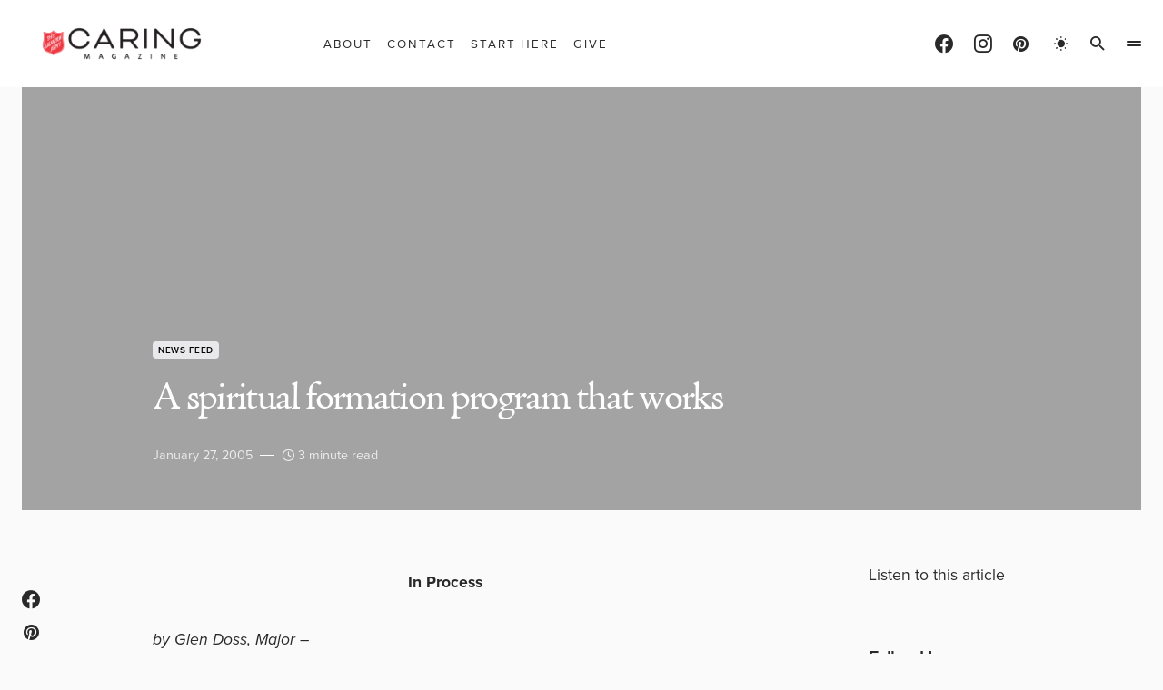

--- FILE ---
content_type: text/html; charset=UTF-8
request_url: https://caringmagazine.org/a-spiritual-formation-program-that-works/
body_size: 39361
content:
<!doctype html>
<html lang="en-US" class="wf-loading">
<head><meta charset="UTF-8" /><script>if(navigator.userAgent.match(/MSIE|Internet Explorer/i)||navigator.userAgent.match(/Trident\/7\..*?rv:11/i)){var href=document.location.href;if(!href.match(/[?&]nowprocket/)){if(href.indexOf("?")==-1){if(href.indexOf("#")==-1){document.location.href=href+"?nowprocket=1"}else{document.location.href=href.replace("#","?nowprocket=1#")}}else{if(href.indexOf("#")==-1){document.location.href=href+"&nowprocket=1"}else{document.location.href=href.replace("#","&nowprocket=1#")}}}}</script><script>(()=>{class RocketLazyLoadScripts{constructor(){this.v="2.0.4",this.userEvents=["keydown","keyup","mousedown","mouseup","mousemove","mouseover","mouseout","touchmove","touchstart","touchend","touchcancel","wheel","click","dblclick","input"],this.attributeEvents=["onblur","onclick","oncontextmenu","ondblclick","onfocus","onmousedown","onmouseenter","onmouseleave","onmousemove","onmouseout","onmouseover","onmouseup","onmousewheel","onscroll","onsubmit"]}async t(){this.i(),this.o(),/iP(ad|hone)/.test(navigator.userAgent)&&this.h(),this.u(),this.l(this),this.m(),this.k(this),this.p(this),this._(),await Promise.all([this.R(),this.L()]),this.lastBreath=Date.now(),this.S(this),this.P(),this.D(),this.O(),this.M(),await this.C(this.delayedScripts.normal),await this.C(this.delayedScripts.defer),await this.C(this.delayedScripts.async),await this.T(),await this.F(),await this.j(),await this.A(),window.dispatchEvent(new Event("rocket-allScriptsLoaded")),this.everythingLoaded=!0,this.lastTouchEnd&&await new Promise(t=>setTimeout(t,500-Date.now()+this.lastTouchEnd)),this.I(),this.H(),this.U(),this.W()}i(){this.CSPIssue=sessionStorage.getItem("rocketCSPIssue"),document.addEventListener("securitypolicyviolation",t=>{this.CSPIssue||"script-src-elem"!==t.violatedDirective||"data"!==t.blockedURI||(this.CSPIssue=!0,sessionStorage.setItem("rocketCSPIssue",!0))},{isRocket:!0})}o(){window.addEventListener("pageshow",t=>{this.persisted=t.persisted,this.realWindowLoadedFired=!0},{isRocket:!0}),window.addEventListener("pagehide",()=>{this.onFirstUserAction=null},{isRocket:!0})}h(){let t;function e(e){t=e}window.addEventListener("touchstart",e,{isRocket:!0}),window.addEventListener("touchend",function i(o){o.changedTouches[0]&&t.changedTouches[0]&&Math.abs(o.changedTouches[0].pageX-t.changedTouches[0].pageX)<10&&Math.abs(o.changedTouches[0].pageY-t.changedTouches[0].pageY)<10&&o.timeStamp-t.timeStamp<200&&(window.removeEventListener("touchstart",e,{isRocket:!0}),window.removeEventListener("touchend",i,{isRocket:!0}),"INPUT"===o.target.tagName&&"text"===o.target.type||(o.target.dispatchEvent(new TouchEvent("touchend",{target:o.target,bubbles:!0})),o.target.dispatchEvent(new MouseEvent("mouseover",{target:o.target,bubbles:!0})),o.target.dispatchEvent(new PointerEvent("click",{target:o.target,bubbles:!0,cancelable:!0,detail:1,clientX:o.changedTouches[0].clientX,clientY:o.changedTouches[0].clientY})),event.preventDefault()))},{isRocket:!0})}q(t){this.userActionTriggered||("mousemove"!==t.type||this.firstMousemoveIgnored?"keyup"===t.type||"mouseover"===t.type||"mouseout"===t.type||(this.userActionTriggered=!0,this.onFirstUserAction&&this.onFirstUserAction()):this.firstMousemoveIgnored=!0),"click"===t.type&&t.preventDefault(),t.stopPropagation(),t.stopImmediatePropagation(),"touchstart"===this.lastEvent&&"touchend"===t.type&&(this.lastTouchEnd=Date.now()),"click"===t.type&&(this.lastTouchEnd=0),this.lastEvent=t.type,t.composedPath&&t.composedPath()[0].getRootNode()instanceof ShadowRoot&&(t.rocketTarget=t.composedPath()[0]),this.savedUserEvents.push(t)}u(){this.savedUserEvents=[],this.userEventHandler=this.q.bind(this),this.userEvents.forEach(t=>window.addEventListener(t,this.userEventHandler,{passive:!1,isRocket:!0})),document.addEventListener("visibilitychange",this.userEventHandler,{isRocket:!0})}U(){this.userEvents.forEach(t=>window.removeEventListener(t,this.userEventHandler,{passive:!1,isRocket:!0})),document.removeEventListener("visibilitychange",this.userEventHandler,{isRocket:!0}),this.savedUserEvents.forEach(t=>{(t.rocketTarget||t.target).dispatchEvent(new window[t.constructor.name](t.type,t))})}m(){const t="return false",e=Array.from(this.attributeEvents,t=>"data-rocket-"+t),i="["+this.attributeEvents.join("],[")+"]",o="[data-rocket-"+this.attributeEvents.join("],[data-rocket-")+"]",s=(e,i,o)=>{o&&o!==t&&(e.setAttribute("data-rocket-"+i,o),e["rocket"+i]=new Function("event",o),e.setAttribute(i,t))};new MutationObserver(t=>{for(const n of t)"attributes"===n.type&&(n.attributeName.startsWith("data-rocket-")||this.everythingLoaded?n.attributeName.startsWith("data-rocket-")&&this.everythingLoaded&&this.N(n.target,n.attributeName.substring(12)):s(n.target,n.attributeName,n.target.getAttribute(n.attributeName))),"childList"===n.type&&n.addedNodes.forEach(t=>{if(t.nodeType===Node.ELEMENT_NODE)if(this.everythingLoaded)for(const i of[t,...t.querySelectorAll(o)])for(const t of i.getAttributeNames())e.includes(t)&&this.N(i,t.substring(12));else for(const e of[t,...t.querySelectorAll(i)])for(const t of e.getAttributeNames())this.attributeEvents.includes(t)&&s(e,t,e.getAttribute(t))})}).observe(document,{subtree:!0,childList:!0,attributeFilter:[...this.attributeEvents,...e]})}I(){this.attributeEvents.forEach(t=>{document.querySelectorAll("[data-rocket-"+t+"]").forEach(e=>{this.N(e,t)})})}N(t,e){const i=t.getAttribute("data-rocket-"+e);i&&(t.setAttribute(e,i),t.removeAttribute("data-rocket-"+e))}k(t){Object.defineProperty(HTMLElement.prototype,"onclick",{get(){return this.rocketonclick||null},set(e){this.rocketonclick=e,this.setAttribute(t.everythingLoaded?"onclick":"data-rocket-onclick","this.rocketonclick(event)")}})}S(t){function e(e,i){let o=e[i];e[i]=null,Object.defineProperty(e,i,{get:()=>o,set(s){t.everythingLoaded?o=s:e["rocket"+i]=o=s}})}e(document,"onreadystatechange"),e(window,"onload"),e(window,"onpageshow");try{Object.defineProperty(document,"readyState",{get:()=>t.rocketReadyState,set(e){t.rocketReadyState=e},configurable:!0}),document.readyState="loading"}catch(t){console.log("WPRocket DJE readyState conflict, bypassing")}}l(t){this.originalAddEventListener=EventTarget.prototype.addEventListener,this.originalRemoveEventListener=EventTarget.prototype.removeEventListener,this.savedEventListeners=[],EventTarget.prototype.addEventListener=function(e,i,o){o&&o.isRocket||!t.B(e,this)&&!t.userEvents.includes(e)||t.B(e,this)&&!t.userActionTriggered||e.startsWith("rocket-")||t.everythingLoaded?t.originalAddEventListener.call(this,e,i,o):(t.savedEventListeners.push({target:this,remove:!1,type:e,func:i,options:o}),"mouseenter"!==e&&"mouseleave"!==e||t.originalAddEventListener.call(this,e,t.savedUserEvents.push,o))},EventTarget.prototype.removeEventListener=function(e,i,o){o&&o.isRocket||!t.B(e,this)&&!t.userEvents.includes(e)||t.B(e,this)&&!t.userActionTriggered||e.startsWith("rocket-")||t.everythingLoaded?t.originalRemoveEventListener.call(this,e,i,o):t.savedEventListeners.push({target:this,remove:!0,type:e,func:i,options:o})}}J(t,e){this.savedEventListeners=this.savedEventListeners.filter(i=>{let o=i.type,s=i.target||window;return e!==o||t!==s||(this.B(o,s)&&(i.type="rocket-"+o),this.$(i),!1)})}H(){EventTarget.prototype.addEventListener=this.originalAddEventListener,EventTarget.prototype.removeEventListener=this.originalRemoveEventListener,this.savedEventListeners.forEach(t=>this.$(t))}$(t){t.remove?this.originalRemoveEventListener.call(t.target,t.type,t.func,t.options):this.originalAddEventListener.call(t.target,t.type,t.func,t.options)}p(t){let e;function i(e){return t.everythingLoaded?e:e.split(" ").map(t=>"load"===t||t.startsWith("load.")?"rocket-jquery-load":t).join(" ")}function o(o){function s(e){const s=o.fn[e];o.fn[e]=o.fn.init.prototype[e]=function(){return this[0]===window&&t.userActionTriggered&&("string"==typeof arguments[0]||arguments[0]instanceof String?arguments[0]=i(arguments[0]):"object"==typeof arguments[0]&&Object.keys(arguments[0]).forEach(t=>{const e=arguments[0][t];delete arguments[0][t],arguments[0][i(t)]=e})),s.apply(this,arguments),this}}if(o&&o.fn&&!t.allJQueries.includes(o)){const e={DOMContentLoaded:[],"rocket-DOMContentLoaded":[]};for(const t in e)document.addEventListener(t,()=>{e[t].forEach(t=>t())},{isRocket:!0});o.fn.ready=o.fn.init.prototype.ready=function(i){function s(){parseInt(o.fn.jquery)>2?setTimeout(()=>i.bind(document)(o)):i.bind(document)(o)}return"function"==typeof i&&(t.realDomReadyFired?!t.userActionTriggered||t.fauxDomReadyFired?s():e["rocket-DOMContentLoaded"].push(s):e.DOMContentLoaded.push(s)),o([])},s("on"),s("one"),s("off"),t.allJQueries.push(o)}e=o}t.allJQueries=[],o(window.jQuery),Object.defineProperty(window,"jQuery",{get:()=>e,set(t){o(t)}})}P(){const t=new Map;document.write=document.writeln=function(e){const i=document.currentScript,o=document.createRange(),s=i.parentElement;let n=t.get(i);void 0===n&&(n=i.nextSibling,t.set(i,n));const c=document.createDocumentFragment();o.setStart(c,0),c.appendChild(o.createContextualFragment(e)),s.insertBefore(c,n)}}async R(){return new Promise(t=>{this.userActionTriggered?t():this.onFirstUserAction=t})}async L(){return new Promise(t=>{document.addEventListener("DOMContentLoaded",()=>{this.realDomReadyFired=!0,t()},{isRocket:!0})})}async j(){return this.realWindowLoadedFired?Promise.resolve():new Promise(t=>{window.addEventListener("load",t,{isRocket:!0})})}M(){this.pendingScripts=[];this.scriptsMutationObserver=new MutationObserver(t=>{for(const e of t)e.addedNodes.forEach(t=>{"SCRIPT"!==t.tagName||t.noModule||t.isWPRocket||this.pendingScripts.push({script:t,promise:new Promise(e=>{const i=()=>{const i=this.pendingScripts.findIndex(e=>e.script===t);i>=0&&this.pendingScripts.splice(i,1),e()};t.addEventListener("load",i,{isRocket:!0}),t.addEventListener("error",i,{isRocket:!0}),setTimeout(i,1e3)})})})}),this.scriptsMutationObserver.observe(document,{childList:!0,subtree:!0})}async F(){await this.X(),this.pendingScripts.length?(await this.pendingScripts[0].promise,await this.F()):this.scriptsMutationObserver.disconnect()}D(){this.delayedScripts={normal:[],async:[],defer:[]},document.querySelectorAll("script[type$=rocketlazyloadscript]").forEach(t=>{t.hasAttribute("data-rocket-src")?t.hasAttribute("async")&&!1!==t.async?this.delayedScripts.async.push(t):t.hasAttribute("defer")&&!1!==t.defer||"module"===t.getAttribute("data-rocket-type")?this.delayedScripts.defer.push(t):this.delayedScripts.normal.push(t):this.delayedScripts.normal.push(t)})}async _(){await this.L();let t=[];document.querySelectorAll("script[type$=rocketlazyloadscript][data-rocket-src]").forEach(e=>{let i=e.getAttribute("data-rocket-src");if(i&&!i.startsWith("data:")){i.startsWith("//")&&(i=location.protocol+i);try{const o=new URL(i).origin;o!==location.origin&&t.push({src:o,crossOrigin:e.crossOrigin||"module"===e.getAttribute("data-rocket-type")})}catch(t){}}}),t=[...new Map(t.map(t=>[JSON.stringify(t),t])).values()],this.Y(t,"preconnect")}async G(t){if(await this.K(),!0!==t.noModule||!("noModule"in HTMLScriptElement.prototype))return new Promise(e=>{let i;function o(){(i||t).setAttribute("data-rocket-status","executed"),e()}try{if(navigator.userAgent.includes("Firefox/")||""===navigator.vendor||this.CSPIssue)i=document.createElement("script"),[...t.attributes].forEach(t=>{let e=t.nodeName;"type"!==e&&("data-rocket-type"===e&&(e="type"),"data-rocket-src"===e&&(e="src"),i.setAttribute(e,t.nodeValue))}),t.text&&(i.text=t.text),t.nonce&&(i.nonce=t.nonce),i.hasAttribute("src")?(i.addEventListener("load",o,{isRocket:!0}),i.addEventListener("error",()=>{i.setAttribute("data-rocket-status","failed-network"),e()},{isRocket:!0}),setTimeout(()=>{i.isConnected||e()},1)):(i.text=t.text,o()),i.isWPRocket=!0,t.parentNode.replaceChild(i,t);else{const i=t.getAttribute("data-rocket-type"),s=t.getAttribute("data-rocket-src");i?(t.type=i,t.removeAttribute("data-rocket-type")):t.removeAttribute("type"),t.addEventListener("load",o,{isRocket:!0}),t.addEventListener("error",i=>{this.CSPIssue&&i.target.src.startsWith("data:")?(console.log("WPRocket: CSP fallback activated"),t.removeAttribute("src"),this.G(t).then(e)):(t.setAttribute("data-rocket-status","failed-network"),e())},{isRocket:!0}),s?(t.fetchPriority="high",t.removeAttribute("data-rocket-src"),t.src=s):t.src="data:text/javascript;base64,"+window.btoa(unescape(encodeURIComponent(t.text)))}}catch(i){t.setAttribute("data-rocket-status","failed-transform"),e()}});t.setAttribute("data-rocket-status","skipped")}async C(t){const e=t.shift();return e?(e.isConnected&&await this.G(e),this.C(t)):Promise.resolve()}O(){this.Y([...this.delayedScripts.normal,...this.delayedScripts.defer,...this.delayedScripts.async],"preload")}Y(t,e){this.trash=this.trash||[];let i=!0;var o=document.createDocumentFragment();t.forEach(t=>{const s=t.getAttribute&&t.getAttribute("data-rocket-src")||t.src;if(s&&!s.startsWith("data:")){const n=document.createElement("link");n.href=s,n.rel=e,"preconnect"!==e&&(n.as="script",n.fetchPriority=i?"high":"low"),t.getAttribute&&"module"===t.getAttribute("data-rocket-type")&&(n.crossOrigin=!0),t.crossOrigin&&(n.crossOrigin=t.crossOrigin),t.integrity&&(n.integrity=t.integrity),t.nonce&&(n.nonce=t.nonce),o.appendChild(n),this.trash.push(n),i=!1}}),document.head.appendChild(o)}W(){this.trash.forEach(t=>t.remove())}async T(){try{document.readyState="interactive"}catch(t){}this.fauxDomReadyFired=!0;try{await this.K(),this.J(document,"readystatechange"),document.dispatchEvent(new Event("rocket-readystatechange")),await this.K(),document.rocketonreadystatechange&&document.rocketonreadystatechange(),await this.K(),this.J(document,"DOMContentLoaded"),document.dispatchEvent(new Event("rocket-DOMContentLoaded")),await this.K(),this.J(window,"DOMContentLoaded"),window.dispatchEvent(new Event("rocket-DOMContentLoaded"))}catch(t){console.error(t)}}async A(){try{document.readyState="complete"}catch(t){}try{await this.K(),this.J(document,"readystatechange"),document.dispatchEvent(new Event("rocket-readystatechange")),await this.K(),document.rocketonreadystatechange&&document.rocketonreadystatechange(),await this.K(),this.J(window,"load"),window.dispatchEvent(new Event("rocket-load")),await this.K(),window.rocketonload&&window.rocketonload(),await this.K(),this.allJQueries.forEach(t=>t(window).trigger("rocket-jquery-load")),await this.K(),this.J(window,"pageshow");const t=new Event("rocket-pageshow");t.persisted=this.persisted,window.dispatchEvent(t),await this.K(),window.rocketonpageshow&&window.rocketonpageshow({persisted:this.persisted})}catch(t){console.error(t)}}async K(){Date.now()-this.lastBreath>45&&(await this.X(),this.lastBreath=Date.now())}async X(){return document.hidden?new Promise(t=>setTimeout(t)):new Promise(t=>requestAnimationFrame(t))}B(t,e){return e===document&&"readystatechange"===t||(e===document&&"DOMContentLoaded"===t||(e===window&&"DOMContentLoaded"===t||(e===window&&"load"===t||e===window&&"pageshow"===t)))}static run(){(new RocketLazyLoadScripts).t()}}RocketLazyLoadScripts.run()})();</script>
	
	<meta name="viewport" content="width=device-width, initial-scale=1" />
	<link rel="profile" href="https://gmpg.org/xfn/11" />
	<meta name='robots' content='index, follow, max-image-preview:large, max-snippet:-1, max-video-preview:-1' />

            <script data-no-defer="1" data-ezscrex="false" data-cfasync="false" data-pagespeed-no-defer data-cookieconsent="ignore">
                var ctPublicFunctions = {"_ajax_nonce":"e634a10797","_rest_nonce":"0a807381e7","_ajax_url":"\/wp-admin\/admin-ajax.php","_rest_url":"https:\/\/caringmagazine.org\/wp-json\/","data__cookies_type":"native","data__ajax_type":"rest","data__bot_detector_enabled":"0","data__frontend_data_log_enabled":1,"cookiePrefix":"","wprocket_detected":true,"host_url":"caringmagazine.org","text__ee_click_to_select":"Click to select the whole data","text__ee_original_email":"The complete one is","text__ee_got_it":"Got it","text__ee_blocked":"Blocked","text__ee_cannot_connect":"Cannot connect","text__ee_cannot_decode":"Can not decode email. Unknown reason","text__ee_email_decoder":"CleanTalk email decoder","text__ee_wait_for_decoding":"The magic is on the way!","text__ee_decoding_process":"Please wait a few seconds while we decode the contact data."}
            </script>
        
            <script data-no-defer="1" data-ezscrex="false" data-cfasync="false" data-pagespeed-no-defer data-cookieconsent="ignore">
                var ctPublic = {"_ajax_nonce":"e634a10797","settings__forms__check_internal":"0","settings__forms__check_external":"0","settings__forms__force_protection":"0","settings__forms__search_test":"0","settings__forms__wc_add_to_cart":"0","settings__data__bot_detector_enabled":"0","settings__sfw__anti_crawler":0,"blog_home":"https:\/\/caringmagazine.org\/","pixel__setting":"0","pixel__enabled":false,"pixel__url":null,"data__email_check_before_post":"1","data__email_check_exist_post":"0","data__cookies_type":"native","data__key_is_ok":true,"data__visible_fields_required":true,"wl_brandname":"Anti-Spam by CleanTalk","wl_brandname_short":"CleanTalk","ct_checkjs_key":"844e9d988033da8d379b40374c35e27e23c20c96699e02c668e1acc7083df5c1","emailEncoderPassKey":"25d0b4e8d4733099b2aa80bfc571fd64","bot_detector_forms_excluded":"W10=","advancedCacheExists":true,"varnishCacheExists":false,"wc_ajax_add_to_cart":true}
            </script>
        
	<!-- This site is optimized with the Yoast SEO Premium plugin v26.6 (Yoast SEO v26.6) - https://yoast.com/wordpress/plugins/seo/ -->
	<title>A spiritual formation program that works | Caring Magazine</title><link rel="preload" data-rocket-preload as="image" href="https://caringmagazine.org/wp-content/uploads/2025/04/Untitled-design-42.png" fetchpriority="high">
	<link rel="canonical" href="https://caringmagazine.org/a-spiritual-formation-program-that-works/" />
	<meta property="og:locale" content="en_US" />
	<meta property="og:type" content="article" />
	<meta property="og:title" content="A spiritual formation program that works" />
	<meta property="og:description" content="In Process by Glen Doss, Major -  Why do Christian leaders, including Salvation Army officers (some of them friends of mine), sometimes seem to lose the" />
	<meta property="og:url" content="https://caringmagazine.org/a-spiritual-formation-program-that-works/" />
	<meta property="og:site_name" content="Caring Magazine" />
	<meta property="article:publisher" content="https://www.facebook.com/CaringMagazine/" />
	<meta property="article:published_time" content="2005-01-27T15:55:47+00:00" />
	<meta property="og:image" content="https://www.usw.salvationarmy.org/usw/www_newfrontierpub.nsf/clm_doss.jpg?OpenImageResource" />
	<meta name="author" content="Caring" />
	<meta name="twitter:card" content="summary_large_image" />
	<meta name="twitter:label1" content="Written by" />
	<meta name="twitter:data1" content="Caring" />
	<meta name="twitter:label2" content="Est. reading time" />
	<meta name="twitter:data2" content="4 minutes" />
	<script type="application/ld+json" class="yoast-schema-graph">{"@context":"https://schema.org","@graph":[{"@type":"Article","@id":"https://caringmagazine.org/a-spiritual-formation-program-that-works/#article","isPartOf":{"@id":"https://caringmagazine.org/a-spiritual-formation-program-that-works/"},"author":{"name":"Caring","@id":"https://caringmagazine.org/#/schema/person/da2a4b7d6e7832c1a881c2b90b851498"},"headline":"A spiritual formation program that works","datePublished":"2005-01-27T15:55:47+00:00","mainEntityOfPage":{"@id":"https://caringmagazine.org/a-spiritual-formation-program-that-works/"},"wordCount":739,"publisher":{"@id":"https://caringmagazine.org/#organization"},"image":{"@id":"https://caringmagazine.org/a-spiritual-formation-program-that-works/#primaryimage"},"thumbnailUrl":"https://www.usw.salvationarmy.org/usw/www_newfrontierpub.nsf/clm_doss.jpg?OpenImageResource","keywords":["Vol 23 No 02"],"articleSection":["News Feed"],"inLanguage":"en-US","copyrightYear":"2005","copyrightHolder":{"@id":"https://caringmagazine.org/#organization"}},{"@type":"WebPage","@id":"https://caringmagazine.org/a-spiritual-formation-program-that-works/","url":"https://caringmagazine.org/a-spiritual-formation-program-that-works/","name":"A spiritual formation program that works | Caring Magazine","isPartOf":{"@id":"https://caringmagazine.org/#website"},"primaryImageOfPage":{"@id":"https://caringmagazine.org/a-spiritual-formation-program-that-works/#primaryimage"},"image":{"@id":"https://caringmagazine.org/a-spiritual-formation-program-that-works/#primaryimage"},"thumbnailUrl":"https://www.usw.salvationarmy.org/usw/www_newfrontierpub.nsf/clm_doss.jpg?OpenImageResource","datePublished":"2005-01-27T15:55:47+00:00","breadcrumb":{"@id":"https://caringmagazine.org/a-spiritual-formation-program-that-works/#breadcrumb"},"inLanguage":"en-US","potentialAction":[{"@type":"ReadAction","target":["https://caringmagazine.org/a-spiritual-formation-program-that-works/"]}]},{"@type":"ImageObject","inLanguage":"en-US","@id":"https://caringmagazine.org/a-spiritual-formation-program-that-works/#primaryimage","url":"https://www.usw.salvationarmy.org/usw/www_newfrontierpub.nsf/clm_doss.jpg?OpenImageResource","contentUrl":"https://www.usw.salvationarmy.org/usw/www_newfrontierpub.nsf/clm_doss.jpg?OpenImageResource"},{"@type":"BreadcrumbList","@id":"https://caringmagazine.org/a-spiritual-formation-program-that-works/#breadcrumb","itemListElement":[{"@type":"ListItem","position":1,"name":"Home","item":"https://caringmagazine.org/"},{"@type":"ListItem","position":2,"name":"A spiritual formation program that works"}]},{"@type":"WebSite","@id":"https://caringmagazine.org/#website","url":"https://caringmagazine.org/","name":"Caring Magazine","description":"Good starts with you.","publisher":{"@id":"https://caringmagazine.org/#organization"},"potentialAction":[{"@type":"SearchAction","target":{"@type":"EntryPoint","urlTemplate":"https://caringmagazine.org/?s={search_term_string}"},"query-input":{"@type":"PropertyValueSpecification","valueRequired":true,"valueName":"search_term_string"}}],"inLanguage":"en-US"},{"@type":"Organization","@id":"https://caringmagazine.org/#organization","name":"Caring Magazine","url":"https://caringmagazine.org/","logo":{"@type":"ImageObject","inLanguage":"en-US","@id":"https://caringmagazine.org/#/schema/logo/image/","url":"https://caringmagazine.org/wp-content/uploads/2025/07/CaringIcon180x180_2023-4.png","contentUrl":"https://caringmagazine.org/wp-content/uploads/2025/07/CaringIcon180x180_2023-4.png","width":377,"height":376,"caption":"Caring Magazine"},"image":{"@id":"https://caringmagazine.org/#/schema/logo/image/"},"sameAs":["https://www.facebook.com/CaringMagazine/","https://www.instagram.com/caringmagazine/","https://pin.it/5638NOE"]},{"@type":"Person","@id":"https://caringmagazine.org/#/schema/person/da2a4b7d6e7832c1a881c2b90b851498","name":"Caring","image":{"@type":"ImageObject","inLanguage":"en-US","@id":"https://caringmagazine.org/#/schema/person/image/","url":"https://secure.gravatar.com/avatar/df850554a8c240416876ccaab130434a9ff1b08a2d47b220153ec779e1e01fb3?s=96&d=mm&r=g","contentUrl":"https://secure.gravatar.com/avatar/df850554a8c240416876ccaab130434a9ff1b08a2d47b220153ec779e1e01fb3?s=96&d=mm&r=g","caption":"Caring"},"url":"https://caringmagazine.org/author/corygaudaur/"}]}</script>
	<!-- / Yoast SEO Premium plugin. -->



<link rel="alternate" type="application/rss+xml" title="Caring Magazine &raquo; Feed" href="https://caringmagazine.org/feed/" />
<link rel="alternate" type="application/rss+xml" title="Caring Magazine &raquo; Comments Feed" href="https://caringmagazine.org/comments/feed/" />
<link rel="alternate" title="oEmbed (JSON)" type="application/json+oembed" href="https://caringmagazine.org/wp-json/oembed/1.0/embed?url=https%3A%2F%2Fcaringmagazine.org%2Fa-spiritual-formation-program-that-works%2F" />
<link rel="alternate" title="oEmbed (XML)" type="text/xml+oembed" href="https://caringmagazine.org/wp-json/oembed/1.0/embed?url=https%3A%2F%2Fcaringmagazine.org%2Fa-spiritual-formation-program-that-works%2F&#038;format=xml" />
			<link rel="preload" href="https://caringmagazine.org/wp-content/plugins/canvas/assets/fonts/canvas-icons.woff" as="font" type="font/woff" crossorigin>
			<style id='wp-img-auto-sizes-contain-inline-css'>
img:is([sizes=auto i],[sizes^="auto," i]){contain-intrinsic-size:3000px 1500px}
/*# sourceURL=wp-img-auto-sizes-contain-inline-css */
</style>
<link rel='stylesheet' id='sbi_styles-css' href='https://caringmagazine.org/wp-content/plugins/instagram-feed/css/sbi-styles.min.css?ver=6.10.0' media='all' />
<link data-minify="1" rel='stylesheet' id='canvas-css' href='https://caringmagazine.org/wp-content/cache/min/1/wp-content/plugins/canvas/assets/css/canvas.css?ver=1736095557' media='all' />
<link rel='alternate stylesheet' id='powerkit-icons-css' href='https://caringmagazine.org/wp-content/plugins/powerkit/assets/fonts/powerkit-icons.woff?ver=3.0.4' as='font' type='font/wof' crossorigin />
<link data-minify="1" rel='stylesheet' id='powerkit-css' href='https://caringmagazine.org/wp-content/cache/min/1/wp-content/plugins/powerkit/assets/css/powerkit.css?ver=1736095557' media='all' />
<style id='wp-emoji-styles-inline-css'>

	img.wp-smiley, img.emoji {
		display: inline !important;
		border: none !important;
		box-shadow: none !important;
		height: 1em !important;
		width: 1em !important;
		margin: 0 0.07em !important;
		vertical-align: -0.1em !important;
		background: none !important;
		padding: 0 !important;
	}
/*# sourceURL=wp-emoji-styles-inline-css */
</style>
<style id='wp-block-library-inline-css'>
:root{--wp-block-synced-color:#7a00df;--wp-block-synced-color--rgb:122,0,223;--wp-bound-block-color:var(--wp-block-synced-color);--wp-editor-canvas-background:#ddd;--wp-admin-theme-color:#007cba;--wp-admin-theme-color--rgb:0,124,186;--wp-admin-theme-color-darker-10:#006ba1;--wp-admin-theme-color-darker-10--rgb:0,107,160.5;--wp-admin-theme-color-darker-20:#005a87;--wp-admin-theme-color-darker-20--rgb:0,90,135;--wp-admin-border-width-focus:2px}@media (min-resolution:192dpi){:root{--wp-admin-border-width-focus:1.5px}}.wp-element-button{cursor:pointer}:root .has-very-light-gray-background-color{background-color:#eee}:root .has-very-dark-gray-background-color{background-color:#313131}:root .has-very-light-gray-color{color:#eee}:root .has-very-dark-gray-color{color:#313131}:root .has-vivid-green-cyan-to-vivid-cyan-blue-gradient-background{background:linear-gradient(135deg,#00d084,#0693e3)}:root .has-purple-crush-gradient-background{background:linear-gradient(135deg,#34e2e4,#4721fb 50%,#ab1dfe)}:root .has-hazy-dawn-gradient-background{background:linear-gradient(135deg,#faaca8,#dad0ec)}:root .has-subdued-olive-gradient-background{background:linear-gradient(135deg,#fafae1,#67a671)}:root .has-atomic-cream-gradient-background{background:linear-gradient(135deg,#fdd79a,#004a59)}:root .has-nightshade-gradient-background{background:linear-gradient(135deg,#330968,#31cdcf)}:root .has-midnight-gradient-background{background:linear-gradient(135deg,#020381,#2874fc)}:root{--wp--preset--font-size--normal:16px;--wp--preset--font-size--huge:42px}.has-regular-font-size{font-size:1em}.has-larger-font-size{font-size:2.625em}.has-normal-font-size{font-size:var(--wp--preset--font-size--normal)}.has-huge-font-size{font-size:var(--wp--preset--font-size--huge)}.has-text-align-center{text-align:center}.has-text-align-left{text-align:left}.has-text-align-right{text-align:right}.has-fit-text{white-space:nowrap!important}#end-resizable-editor-section{display:none}.aligncenter{clear:both}.items-justified-left{justify-content:flex-start}.items-justified-center{justify-content:center}.items-justified-right{justify-content:flex-end}.items-justified-space-between{justify-content:space-between}.screen-reader-text{border:0;clip-path:inset(50%);height:1px;margin:-1px;overflow:hidden;padding:0;position:absolute;width:1px;word-wrap:normal!important}.screen-reader-text:focus{background-color:#ddd;clip-path:none;color:#444;display:block;font-size:1em;height:auto;left:5px;line-height:normal;padding:15px 23px 14px;text-decoration:none;top:5px;width:auto;z-index:100000}html :where(.has-border-color){border-style:solid}html :where([style*=border-top-color]){border-top-style:solid}html :where([style*=border-right-color]){border-right-style:solid}html :where([style*=border-bottom-color]){border-bottom-style:solid}html :where([style*=border-left-color]){border-left-style:solid}html :where([style*=border-width]){border-style:solid}html :where([style*=border-top-width]){border-top-style:solid}html :where([style*=border-right-width]){border-right-style:solid}html :where([style*=border-bottom-width]){border-bottom-style:solid}html :where([style*=border-left-width]){border-left-style:solid}html :where(img[class*=wp-image-]){height:auto;max-width:100%}:where(figure){margin:0 0 1em}html :where(.is-position-sticky){--wp-admin--admin-bar--position-offset:var(--wp-admin--admin-bar--height,0px)}@media screen and (max-width:600px){html :where(.is-position-sticky){--wp-admin--admin-bar--position-offset:0px}}

/*# sourceURL=wp-block-library-inline-css */
</style><style id='wp-block-heading-inline-css'>
h1:where(.wp-block-heading).has-background,h2:where(.wp-block-heading).has-background,h3:where(.wp-block-heading).has-background,h4:where(.wp-block-heading).has-background,h5:where(.wp-block-heading).has-background,h6:where(.wp-block-heading).has-background{padding:1.25em 2.375em}h1.has-text-align-left[style*=writing-mode]:where([style*=vertical-lr]),h1.has-text-align-right[style*=writing-mode]:where([style*=vertical-rl]),h2.has-text-align-left[style*=writing-mode]:where([style*=vertical-lr]),h2.has-text-align-right[style*=writing-mode]:where([style*=vertical-rl]),h3.has-text-align-left[style*=writing-mode]:where([style*=vertical-lr]),h3.has-text-align-right[style*=writing-mode]:where([style*=vertical-rl]),h4.has-text-align-left[style*=writing-mode]:where([style*=vertical-lr]),h4.has-text-align-right[style*=writing-mode]:where([style*=vertical-rl]),h5.has-text-align-left[style*=writing-mode]:where([style*=vertical-lr]),h5.has-text-align-right[style*=writing-mode]:where([style*=vertical-rl]),h6.has-text-align-left[style*=writing-mode]:where([style*=vertical-lr]),h6.has-text-align-right[style*=writing-mode]:where([style*=vertical-rl]){rotate:180deg}
/*# sourceURL=https://caringmagazine.org/wp-includes/blocks/heading/style.min.css */
</style>
<style id='wp-block-image-inline-css'>
.wp-block-image>a,.wp-block-image>figure>a{display:inline-block}.wp-block-image img{box-sizing:border-box;height:auto;max-width:100%;vertical-align:bottom}@media not (prefers-reduced-motion){.wp-block-image img.hide{visibility:hidden}.wp-block-image img.show{animation:show-content-image .4s}}.wp-block-image[style*=border-radius] img,.wp-block-image[style*=border-radius]>a{border-radius:inherit}.wp-block-image.has-custom-border img{box-sizing:border-box}.wp-block-image.aligncenter{text-align:center}.wp-block-image.alignfull>a,.wp-block-image.alignwide>a{width:100%}.wp-block-image.alignfull img,.wp-block-image.alignwide img{height:auto;width:100%}.wp-block-image .aligncenter,.wp-block-image .alignleft,.wp-block-image .alignright,.wp-block-image.aligncenter,.wp-block-image.alignleft,.wp-block-image.alignright{display:table}.wp-block-image .aligncenter>figcaption,.wp-block-image .alignleft>figcaption,.wp-block-image .alignright>figcaption,.wp-block-image.aligncenter>figcaption,.wp-block-image.alignleft>figcaption,.wp-block-image.alignright>figcaption{caption-side:bottom;display:table-caption}.wp-block-image .alignleft{float:left;margin:.5em 1em .5em 0}.wp-block-image .alignright{float:right;margin:.5em 0 .5em 1em}.wp-block-image .aligncenter{margin-left:auto;margin-right:auto}.wp-block-image :where(figcaption){margin-bottom:1em;margin-top:.5em}.wp-block-image.is-style-circle-mask img{border-radius:9999px}@supports ((-webkit-mask-image:none) or (mask-image:none)) or (-webkit-mask-image:none){.wp-block-image.is-style-circle-mask img{border-radius:0;-webkit-mask-image:url('data:image/svg+xml;utf8,<svg viewBox="0 0 100 100" xmlns="http://www.w3.org/2000/svg"><circle cx="50" cy="50" r="50"/></svg>');mask-image:url('data:image/svg+xml;utf8,<svg viewBox="0 0 100 100" xmlns="http://www.w3.org/2000/svg"><circle cx="50" cy="50" r="50"/></svg>');mask-mode:alpha;-webkit-mask-position:center;mask-position:center;-webkit-mask-repeat:no-repeat;mask-repeat:no-repeat;-webkit-mask-size:contain;mask-size:contain}}:root :where(.wp-block-image.is-style-rounded img,.wp-block-image .is-style-rounded img){border-radius:9999px}.wp-block-image figure{margin:0}.wp-lightbox-container{display:flex;flex-direction:column;position:relative}.wp-lightbox-container img{cursor:zoom-in}.wp-lightbox-container img:hover+button{opacity:1}.wp-lightbox-container button{align-items:center;backdrop-filter:blur(16px) saturate(180%);background-color:#5a5a5a40;border:none;border-radius:4px;cursor:zoom-in;display:flex;height:20px;justify-content:center;opacity:0;padding:0;position:absolute;right:16px;text-align:center;top:16px;width:20px;z-index:100}@media not (prefers-reduced-motion){.wp-lightbox-container button{transition:opacity .2s ease}}.wp-lightbox-container button:focus-visible{outline:3px auto #5a5a5a40;outline:3px auto -webkit-focus-ring-color;outline-offset:3px}.wp-lightbox-container button:hover{cursor:pointer;opacity:1}.wp-lightbox-container button:focus{opacity:1}.wp-lightbox-container button:focus,.wp-lightbox-container button:hover,.wp-lightbox-container button:not(:hover):not(:active):not(.has-background){background-color:#5a5a5a40;border:none}.wp-lightbox-overlay{box-sizing:border-box;cursor:zoom-out;height:100vh;left:0;overflow:hidden;position:fixed;top:0;visibility:hidden;width:100%;z-index:100000}.wp-lightbox-overlay .close-button{align-items:center;cursor:pointer;display:flex;justify-content:center;min-height:40px;min-width:40px;padding:0;position:absolute;right:calc(env(safe-area-inset-right) + 16px);top:calc(env(safe-area-inset-top) + 16px);z-index:5000000}.wp-lightbox-overlay .close-button:focus,.wp-lightbox-overlay .close-button:hover,.wp-lightbox-overlay .close-button:not(:hover):not(:active):not(.has-background){background:none;border:none}.wp-lightbox-overlay .lightbox-image-container{height:var(--wp--lightbox-container-height);left:50%;overflow:hidden;position:absolute;top:50%;transform:translate(-50%,-50%);transform-origin:top left;width:var(--wp--lightbox-container-width);z-index:9999999999}.wp-lightbox-overlay .wp-block-image{align-items:center;box-sizing:border-box;display:flex;height:100%;justify-content:center;margin:0;position:relative;transform-origin:0 0;width:100%;z-index:3000000}.wp-lightbox-overlay .wp-block-image img{height:var(--wp--lightbox-image-height);min-height:var(--wp--lightbox-image-height);min-width:var(--wp--lightbox-image-width);width:var(--wp--lightbox-image-width)}.wp-lightbox-overlay .wp-block-image figcaption{display:none}.wp-lightbox-overlay button{background:none;border:none}.wp-lightbox-overlay .scrim{background-color:#fff;height:100%;opacity:.9;position:absolute;width:100%;z-index:2000000}.wp-lightbox-overlay.active{visibility:visible}@media not (prefers-reduced-motion){.wp-lightbox-overlay.active{animation:turn-on-visibility .25s both}.wp-lightbox-overlay.active img{animation:turn-on-visibility .35s both}.wp-lightbox-overlay.show-closing-animation:not(.active){animation:turn-off-visibility .35s both}.wp-lightbox-overlay.show-closing-animation:not(.active) img{animation:turn-off-visibility .25s both}.wp-lightbox-overlay.zoom.active{animation:none;opacity:1;visibility:visible}.wp-lightbox-overlay.zoom.active .lightbox-image-container{animation:lightbox-zoom-in .4s}.wp-lightbox-overlay.zoom.active .lightbox-image-container img{animation:none}.wp-lightbox-overlay.zoom.active .scrim{animation:turn-on-visibility .4s forwards}.wp-lightbox-overlay.zoom.show-closing-animation:not(.active){animation:none}.wp-lightbox-overlay.zoom.show-closing-animation:not(.active) .lightbox-image-container{animation:lightbox-zoom-out .4s}.wp-lightbox-overlay.zoom.show-closing-animation:not(.active) .lightbox-image-container img{animation:none}.wp-lightbox-overlay.zoom.show-closing-animation:not(.active) .scrim{animation:turn-off-visibility .4s forwards}}@keyframes show-content-image{0%{visibility:hidden}99%{visibility:hidden}to{visibility:visible}}@keyframes turn-on-visibility{0%{opacity:0}to{opacity:1}}@keyframes turn-off-visibility{0%{opacity:1;visibility:visible}99%{opacity:0;visibility:visible}to{opacity:0;visibility:hidden}}@keyframes lightbox-zoom-in{0%{transform:translate(calc((-100vw + var(--wp--lightbox-scrollbar-width))/2 + var(--wp--lightbox-initial-left-position)),calc(-50vh + var(--wp--lightbox-initial-top-position))) scale(var(--wp--lightbox-scale))}to{transform:translate(-50%,-50%) scale(1)}}@keyframes lightbox-zoom-out{0%{transform:translate(-50%,-50%) scale(1);visibility:visible}99%{visibility:visible}to{transform:translate(calc((-100vw + var(--wp--lightbox-scrollbar-width))/2 + var(--wp--lightbox-initial-left-position)),calc(-50vh + var(--wp--lightbox-initial-top-position))) scale(var(--wp--lightbox-scale));visibility:hidden}}
/*# sourceURL=https://caringmagazine.org/wp-includes/blocks/image/style.min.css */
</style>
<style id='wp-block-buttons-inline-css'>
.wp-block-buttons{box-sizing:border-box}.wp-block-buttons.is-vertical{flex-direction:column}.wp-block-buttons.is-vertical>.wp-block-button:last-child{margin-bottom:0}.wp-block-buttons>.wp-block-button{display:inline-block;margin:0}.wp-block-buttons.is-content-justification-left{justify-content:flex-start}.wp-block-buttons.is-content-justification-left.is-vertical{align-items:flex-start}.wp-block-buttons.is-content-justification-center{justify-content:center}.wp-block-buttons.is-content-justification-center.is-vertical{align-items:center}.wp-block-buttons.is-content-justification-right{justify-content:flex-end}.wp-block-buttons.is-content-justification-right.is-vertical{align-items:flex-end}.wp-block-buttons.is-content-justification-space-between{justify-content:space-between}.wp-block-buttons.aligncenter{text-align:center}.wp-block-buttons:not(.is-content-justification-space-between,.is-content-justification-right,.is-content-justification-left,.is-content-justification-center) .wp-block-button.aligncenter{margin-left:auto;margin-right:auto;width:100%}.wp-block-buttons[style*=text-decoration] .wp-block-button,.wp-block-buttons[style*=text-decoration] .wp-block-button__link{text-decoration:inherit}.wp-block-buttons.has-custom-font-size .wp-block-button__link{font-size:inherit}.wp-block-buttons .wp-block-button__link{width:100%}.wp-block-button.aligncenter{text-align:center}
/*# sourceURL=https://caringmagazine.org/wp-includes/blocks/buttons/style.min.css */
</style>
<style id='wp-block-columns-inline-css'>
.wp-block-columns{box-sizing:border-box;display:flex;flex-wrap:wrap!important}@media (min-width:782px){.wp-block-columns{flex-wrap:nowrap!important}}.wp-block-columns{align-items:normal!important}.wp-block-columns.are-vertically-aligned-top{align-items:flex-start}.wp-block-columns.are-vertically-aligned-center{align-items:center}.wp-block-columns.are-vertically-aligned-bottom{align-items:flex-end}@media (max-width:781px){.wp-block-columns:not(.is-not-stacked-on-mobile)>.wp-block-column{flex-basis:100%!important}}@media (min-width:782px){.wp-block-columns:not(.is-not-stacked-on-mobile)>.wp-block-column{flex-basis:0;flex-grow:1}.wp-block-columns:not(.is-not-stacked-on-mobile)>.wp-block-column[style*=flex-basis]{flex-grow:0}}.wp-block-columns.is-not-stacked-on-mobile{flex-wrap:nowrap!important}.wp-block-columns.is-not-stacked-on-mobile>.wp-block-column{flex-basis:0;flex-grow:1}.wp-block-columns.is-not-stacked-on-mobile>.wp-block-column[style*=flex-basis]{flex-grow:0}:where(.wp-block-columns){margin-bottom:1.75em}:where(.wp-block-columns.has-background){padding:1.25em 2.375em}.wp-block-column{flex-grow:1;min-width:0;overflow-wrap:break-word;word-break:break-word}.wp-block-column.is-vertically-aligned-top{align-self:flex-start}.wp-block-column.is-vertically-aligned-center{align-self:center}.wp-block-column.is-vertically-aligned-bottom{align-self:flex-end}.wp-block-column.is-vertically-aligned-stretch{align-self:stretch}.wp-block-column.is-vertically-aligned-bottom,.wp-block-column.is-vertically-aligned-center,.wp-block-column.is-vertically-aligned-top{width:100%}
/*# sourceURL=https://caringmagazine.org/wp-includes/blocks/columns/style.min.css */
</style>
<style id='wp-block-group-inline-css'>
.wp-block-group{box-sizing:border-box}:where(.wp-block-group.wp-block-group-is-layout-constrained){position:relative}
/*# sourceURL=https://caringmagazine.org/wp-includes/blocks/group/style.min.css */
</style>
<style id='wp-block-paragraph-inline-css'>
.is-small-text{font-size:.875em}.is-regular-text{font-size:1em}.is-large-text{font-size:2.25em}.is-larger-text{font-size:3em}.has-drop-cap:not(:focus):first-letter{float:left;font-size:8.4em;font-style:normal;font-weight:100;line-height:.68;margin:.05em .1em 0 0;text-transform:uppercase}body.rtl .has-drop-cap:not(:focus):first-letter{float:none;margin-left:.1em}p.has-drop-cap.has-background{overflow:hidden}:root :where(p.has-background){padding:1.25em 2.375em}:where(p.has-text-color:not(.has-link-color)) a{color:inherit}p.has-text-align-left[style*="writing-mode:vertical-lr"],p.has-text-align-right[style*="writing-mode:vertical-rl"]{rotate:180deg}
/*# sourceURL=https://caringmagazine.org/wp-includes/blocks/paragraph/style.min.css */
</style>
<style id='global-styles-inline-css'>
:root{--wp--preset--aspect-ratio--square: 1;--wp--preset--aspect-ratio--4-3: 4/3;--wp--preset--aspect-ratio--3-4: 3/4;--wp--preset--aspect-ratio--3-2: 3/2;--wp--preset--aspect-ratio--2-3: 2/3;--wp--preset--aspect-ratio--16-9: 16/9;--wp--preset--aspect-ratio--9-16: 9/16;--wp--preset--color--black: #000000;--wp--preset--color--cyan-bluish-gray: #abb8c3;--wp--preset--color--white: #FFFFFF;--wp--preset--color--pale-pink: #f78da7;--wp--preset--color--vivid-red: #cf2e2e;--wp--preset--color--luminous-vivid-orange: #ff6900;--wp--preset--color--luminous-vivid-amber: #fcb900;--wp--preset--color--light-green-cyan: #7bdcb5;--wp--preset--color--vivid-green-cyan: #00d084;--wp--preset--color--pale-cyan-blue: #8ed1fc;--wp--preset--color--vivid-cyan-blue: #0693e3;--wp--preset--color--vivid-purple: #9b51e0;--wp--preset--color--blue: #1830cc;--wp--preset--color--green: #03a988;--wp--preset--color--orange: #FFBC49;--wp--preset--color--red: #fb0d48;--wp--preset--color--secondary-bg: #f8f3ee;--wp--preset--color--accent-bg: #ddefe9;--wp--preset--color--secondary: #818181;--wp--preset--color--primary: #292929;--wp--preset--color--gray-50: #f8f9fa;--wp--preset--color--gray-100: #f8f9fb;--wp--preset--color--gray-200: #e9ecef;--wp--preset--color--gray-300: #dee2e6;--wp--preset--gradient--vivid-cyan-blue-to-vivid-purple: linear-gradient(135deg,rgb(6,147,227) 0%,rgb(155,81,224) 100%);--wp--preset--gradient--light-green-cyan-to-vivid-green-cyan: linear-gradient(135deg,rgb(122,220,180) 0%,rgb(0,208,130) 100%);--wp--preset--gradient--luminous-vivid-amber-to-luminous-vivid-orange: linear-gradient(135deg,rgb(252,185,0) 0%,rgb(255,105,0) 100%);--wp--preset--gradient--luminous-vivid-orange-to-vivid-red: linear-gradient(135deg,rgb(255,105,0) 0%,rgb(207,46,46) 100%);--wp--preset--gradient--very-light-gray-to-cyan-bluish-gray: linear-gradient(135deg,rgb(238,238,238) 0%,rgb(169,184,195) 100%);--wp--preset--gradient--cool-to-warm-spectrum: linear-gradient(135deg,rgb(74,234,220) 0%,rgb(151,120,209) 20%,rgb(207,42,186) 40%,rgb(238,44,130) 60%,rgb(251,105,98) 80%,rgb(254,248,76) 100%);--wp--preset--gradient--blush-light-purple: linear-gradient(135deg,rgb(255,206,236) 0%,rgb(152,150,240) 100%);--wp--preset--gradient--blush-bordeaux: linear-gradient(135deg,rgb(254,205,165) 0%,rgb(254,45,45) 50%,rgb(107,0,62) 100%);--wp--preset--gradient--luminous-dusk: linear-gradient(135deg,rgb(255,203,112) 0%,rgb(199,81,192) 50%,rgb(65,88,208) 100%);--wp--preset--gradient--pale-ocean: linear-gradient(135deg,rgb(255,245,203) 0%,rgb(182,227,212) 50%,rgb(51,167,181) 100%);--wp--preset--gradient--electric-grass: linear-gradient(135deg,rgb(202,248,128) 0%,rgb(113,206,126) 100%);--wp--preset--gradient--midnight: linear-gradient(135deg,rgb(2,3,129) 0%,rgb(40,116,252) 100%);--wp--preset--font-size--small: 13px;--wp--preset--font-size--medium: 20px;--wp--preset--font-size--large: 36px;--wp--preset--font-size--x-large: 42px;--wp--preset--font-size--regular: 16px;--wp--preset--font-size--huge: 48px;--wp--preset--spacing--20: 0.44rem;--wp--preset--spacing--30: 0.67rem;--wp--preset--spacing--40: 1rem;--wp--preset--spacing--50: 1.5rem;--wp--preset--spacing--60: 2.25rem;--wp--preset--spacing--70: 3.38rem;--wp--preset--spacing--80: 5.06rem;--wp--preset--shadow--natural: 6px 6px 9px rgba(0, 0, 0, 0.2);--wp--preset--shadow--deep: 12px 12px 50px rgba(0, 0, 0, 0.4);--wp--preset--shadow--sharp: 6px 6px 0px rgba(0, 0, 0, 0.2);--wp--preset--shadow--outlined: 6px 6px 0px -3px rgb(255, 255, 255), 6px 6px rgb(0, 0, 0);--wp--preset--shadow--crisp: 6px 6px 0px rgb(0, 0, 0);}:where(.is-layout-flex){gap: 0.5em;}:where(.is-layout-grid){gap: 0.5em;}body .is-layout-flex{display: flex;}.is-layout-flex{flex-wrap: wrap;align-items: center;}.is-layout-flex > :is(*, div){margin: 0;}body .is-layout-grid{display: grid;}.is-layout-grid > :is(*, div){margin: 0;}:where(.wp-block-columns.is-layout-flex){gap: 2em;}:where(.wp-block-columns.is-layout-grid){gap: 2em;}:where(.wp-block-post-template.is-layout-flex){gap: 1.25em;}:where(.wp-block-post-template.is-layout-grid){gap: 1.25em;}.has-black-color{color: var(--wp--preset--color--black) !important;}.has-cyan-bluish-gray-color{color: var(--wp--preset--color--cyan-bluish-gray) !important;}.has-white-color{color: var(--wp--preset--color--white) !important;}.has-pale-pink-color{color: var(--wp--preset--color--pale-pink) !important;}.has-vivid-red-color{color: var(--wp--preset--color--vivid-red) !important;}.has-luminous-vivid-orange-color{color: var(--wp--preset--color--luminous-vivid-orange) !important;}.has-luminous-vivid-amber-color{color: var(--wp--preset--color--luminous-vivid-amber) !important;}.has-light-green-cyan-color{color: var(--wp--preset--color--light-green-cyan) !important;}.has-vivid-green-cyan-color{color: var(--wp--preset--color--vivid-green-cyan) !important;}.has-pale-cyan-blue-color{color: var(--wp--preset--color--pale-cyan-blue) !important;}.has-vivid-cyan-blue-color{color: var(--wp--preset--color--vivid-cyan-blue) !important;}.has-vivid-purple-color{color: var(--wp--preset--color--vivid-purple) !important;}.has-black-background-color{background-color: var(--wp--preset--color--black) !important;}.has-cyan-bluish-gray-background-color{background-color: var(--wp--preset--color--cyan-bluish-gray) !important;}.has-white-background-color{background-color: var(--wp--preset--color--white) !important;}.has-pale-pink-background-color{background-color: var(--wp--preset--color--pale-pink) !important;}.has-vivid-red-background-color{background-color: var(--wp--preset--color--vivid-red) !important;}.has-luminous-vivid-orange-background-color{background-color: var(--wp--preset--color--luminous-vivid-orange) !important;}.has-luminous-vivid-amber-background-color{background-color: var(--wp--preset--color--luminous-vivid-amber) !important;}.has-light-green-cyan-background-color{background-color: var(--wp--preset--color--light-green-cyan) !important;}.has-vivid-green-cyan-background-color{background-color: var(--wp--preset--color--vivid-green-cyan) !important;}.has-pale-cyan-blue-background-color{background-color: var(--wp--preset--color--pale-cyan-blue) !important;}.has-vivid-cyan-blue-background-color{background-color: var(--wp--preset--color--vivid-cyan-blue) !important;}.has-vivid-purple-background-color{background-color: var(--wp--preset--color--vivid-purple) !important;}.has-black-border-color{border-color: var(--wp--preset--color--black) !important;}.has-cyan-bluish-gray-border-color{border-color: var(--wp--preset--color--cyan-bluish-gray) !important;}.has-white-border-color{border-color: var(--wp--preset--color--white) !important;}.has-pale-pink-border-color{border-color: var(--wp--preset--color--pale-pink) !important;}.has-vivid-red-border-color{border-color: var(--wp--preset--color--vivid-red) !important;}.has-luminous-vivid-orange-border-color{border-color: var(--wp--preset--color--luminous-vivid-orange) !important;}.has-luminous-vivid-amber-border-color{border-color: var(--wp--preset--color--luminous-vivid-amber) !important;}.has-light-green-cyan-border-color{border-color: var(--wp--preset--color--light-green-cyan) !important;}.has-vivid-green-cyan-border-color{border-color: var(--wp--preset--color--vivid-green-cyan) !important;}.has-pale-cyan-blue-border-color{border-color: var(--wp--preset--color--pale-cyan-blue) !important;}.has-vivid-cyan-blue-border-color{border-color: var(--wp--preset--color--vivid-cyan-blue) !important;}.has-vivid-purple-border-color{border-color: var(--wp--preset--color--vivid-purple) !important;}.has-vivid-cyan-blue-to-vivid-purple-gradient-background{background: var(--wp--preset--gradient--vivid-cyan-blue-to-vivid-purple) !important;}.has-light-green-cyan-to-vivid-green-cyan-gradient-background{background: var(--wp--preset--gradient--light-green-cyan-to-vivid-green-cyan) !important;}.has-luminous-vivid-amber-to-luminous-vivid-orange-gradient-background{background: var(--wp--preset--gradient--luminous-vivid-amber-to-luminous-vivid-orange) !important;}.has-luminous-vivid-orange-to-vivid-red-gradient-background{background: var(--wp--preset--gradient--luminous-vivid-orange-to-vivid-red) !important;}.has-very-light-gray-to-cyan-bluish-gray-gradient-background{background: var(--wp--preset--gradient--very-light-gray-to-cyan-bluish-gray) !important;}.has-cool-to-warm-spectrum-gradient-background{background: var(--wp--preset--gradient--cool-to-warm-spectrum) !important;}.has-blush-light-purple-gradient-background{background: var(--wp--preset--gradient--blush-light-purple) !important;}.has-blush-bordeaux-gradient-background{background: var(--wp--preset--gradient--blush-bordeaux) !important;}.has-luminous-dusk-gradient-background{background: var(--wp--preset--gradient--luminous-dusk) !important;}.has-pale-ocean-gradient-background{background: var(--wp--preset--gradient--pale-ocean) !important;}.has-electric-grass-gradient-background{background: var(--wp--preset--gradient--electric-grass) !important;}.has-midnight-gradient-background{background: var(--wp--preset--gradient--midnight) !important;}.has-small-font-size{font-size: var(--wp--preset--font-size--small) !important;}.has-medium-font-size{font-size: var(--wp--preset--font-size--medium) !important;}.has-large-font-size{font-size: var(--wp--preset--font-size--large) !important;}.has-x-large-font-size{font-size: var(--wp--preset--font-size--x-large) !important;}
:where(.wp-block-columns.is-layout-flex){gap: 2em;}:where(.wp-block-columns.is-layout-grid){gap: 2em;}
/*# sourceURL=global-styles-inline-css */
</style>
<style id='core-block-supports-inline-css'>
.wp-container-content-9cfa9a5a{flex-grow:1;}.wp-container-core-columns-is-layout-9d6595d7{flex-wrap:nowrap;}.wp-container-core-group-is-layout-0dfbf163{flex-wrap:nowrap;justify-content:space-between;}
/*# sourceURL=core-block-supports-inline-css */
</style>

<style id='classic-theme-styles-inline-css'>
/*! This file is auto-generated */
.wp-block-button__link{color:#fff;background-color:#32373c;border-radius:9999px;box-shadow:none;text-decoration:none;padding:calc(.667em + 2px) calc(1.333em + 2px);font-size:1.125em}.wp-block-file__button{background:#32373c;color:#fff;text-decoration:none}
/*# sourceURL=/wp-includes/css/classic-themes.min.css */
</style>
<link data-minify="1" rel='stylesheet' id='canvas-block-posts-sidebar-css' href='https://caringmagazine.org/wp-content/cache/min/1/wp-content/plugins/canvas/components/posts/block-posts-sidebar/block-posts-sidebar.css?ver=1736095557' media='all' />
<link data-minify="1" rel='stylesheet' id='convertkit-broadcasts-css' href='https://caringmagazine.org/wp-content/cache/min/1/wp-content/plugins/convertkit/resources/frontend/css/broadcasts.css?ver=1736095557' media='all' />
<link data-minify="1" rel='stylesheet' id='convertkit-button-css' href='https://caringmagazine.org/wp-content/cache/min/1/wp-content/plugins/convertkit/resources/frontend/css/button.css?ver=1736095557' media='all' />
<style id='wp-block-button-inline-css'>
.wp-block-button__link{align-content:center;box-sizing:border-box;cursor:pointer;display:inline-block;height:100%;text-align:center;word-break:break-word}.wp-block-button__link.aligncenter{text-align:center}.wp-block-button__link.alignright{text-align:right}:where(.wp-block-button__link){border-radius:9999px;box-shadow:none;padding:calc(.667em + 2px) calc(1.333em + 2px);text-decoration:none}.wp-block-button[style*=text-decoration] .wp-block-button__link{text-decoration:inherit}.wp-block-buttons>.wp-block-button.has-custom-width{max-width:none}.wp-block-buttons>.wp-block-button.has-custom-width .wp-block-button__link{width:100%}.wp-block-buttons>.wp-block-button.has-custom-font-size .wp-block-button__link{font-size:inherit}.wp-block-buttons>.wp-block-button.wp-block-button__width-25{width:calc(25% - var(--wp--style--block-gap, .5em)*.75)}.wp-block-buttons>.wp-block-button.wp-block-button__width-50{width:calc(50% - var(--wp--style--block-gap, .5em)*.5)}.wp-block-buttons>.wp-block-button.wp-block-button__width-75{width:calc(75% - var(--wp--style--block-gap, .5em)*.25)}.wp-block-buttons>.wp-block-button.wp-block-button__width-100{flex-basis:100%;width:100%}.wp-block-buttons.is-vertical>.wp-block-button.wp-block-button__width-25{width:25%}.wp-block-buttons.is-vertical>.wp-block-button.wp-block-button__width-50{width:50%}.wp-block-buttons.is-vertical>.wp-block-button.wp-block-button__width-75{width:75%}.wp-block-button.is-style-squared,.wp-block-button__link.wp-block-button.is-style-squared{border-radius:0}.wp-block-button.no-border-radius,.wp-block-button__link.no-border-radius{border-radius:0!important}:root :where(.wp-block-button .wp-block-button__link.is-style-outline),:root :where(.wp-block-button.is-style-outline>.wp-block-button__link){border:2px solid;padding:.667em 1.333em}:root :where(.wp-block-button .wp-block-button__link.is-style-outline:not(.has-text-color)),:root :where(.wp-block-button.is-style-outline>.wp-block-button__link:not(.has-text-color)){color:currentColor}:root :where(.wp-block-button .wp-block-button__link.is-style-outline:not(.has-background)),:root :where(.wp-block-button.is-style-outline>.wp-block-button__link:not(.has-background)){background-color:initial;background-image:none}
/*# sourceURL=https://caringmagazine.org/wp-includes/blocks/button/style.min.css */
</style>
<link data-minify="1" rel='stylesheet' id='convertkit-form-css' href='https://caringmagazine.org/wp-content/cache/min/1/wp-content/plugins/convertkit/resources/frontend/css/form.css?ver=1736095557' media='all' />
<link data-minify="1" rel='stylesheet' id='convertkit-form-builder-field-css' href='https://caringmagazine.org/wp-content/cache/min/1/wp-content/plugins/convertkit/resources/frontend/css/form-builder.css?ver=1757409092' media='all' />
<link data-minify="1" rel='stylesheet' id='convertkit-form-builder-css' href='https://caringmagazine.org/wp-content/cache/min/1/wp-content/plugins/convertkit/resources/frontend/css/form-builder.css?ver=1757409092' media='all' />
<link data-minify="1" rel='stylesheet' id='advanced-popups-css' href='https://caringmagazine.org/wp-content/cache/min/1/wp-content/plugins/advanced-popups/public/css/advanced-popups-public.css?ver=1736095557' media='all' />
<link data-minify="1" rel='stylesheet' id='canvas-block-heading-style-css' href='https://caringmagazine.org/wp-content/cache/min/1/wp-content/plugins/canvas/components/content-formatting/block-heading/block.css?ver=1736095557' media='all' />
<link data-minify="1" rel='stylesheet' id='canvas-block-list-style-css' href='https://caringmagazine.org/wp-content/cache/min/1/wp-content/plugins/canvas/components/content-formatting/block-list/block.css?ver=1736095557' media='all' />
<link data-minify="1" rel='stylesheet' id='canvas-block-paragraph-style-css' href='https://caringmagazine.org/wp-content/cache/min/1/wp-content/plugins/canvas/components/content-formatting/block-paragraph/block.css?ver=1736095557' media='all' />
<link data-minify="1" rel='stylesheet' id='canvas-block-separator-style-css' href='https://caringmagazine.org/wp-content/cache/min/1/wp-content/plugins/canvas/components/content-formatting/block-separator/block.css?ver=1736095557' media='all' />
<link data-minify="1" rel='stylesheet' id='canvas-block-group-style-css' href='https://caringmagazine.org/wp-content/cache/min/1/wp-content/plugins/canvas/components/basic-elements/block-group/block.css?ver=1736095557' media='all' />
<link data-minify="1" rel='stylesheet' id='canvas-block-cover-style-css' href='https://caringmagazine.org/wp-content/cache/min/1/wp-content/plugins/canvas/components/basic-elements/block-cover/block.css?ver=1736095557' media='all' />
<link rel='stylesheet' id='cleantalk-public-css-css' href='https://caringmagazine.org/wp-content/plugins/cleantalk-spam-protect/css/cleantalk-public.min.css?ver=6.70.1_1766225312' media='all' />
<link rel='stylesheet' id='cleantalk-email-decoder-css-css' href='https://caringmagazine.org/wp-content/plugins/cleantalk-spam-protect/css/cleantalk-email-decoder.min.css?ver=6.70.1_1766225312' media='all' />
<link data-minify="1" rel='stylesheet' id='pdf-generator-for-wp-css' href='https://caringmagazine.org/wp-content/cache/min/1/wp-content/plugins/pdf-generator-for-wp/public/src/scss/pdf-generator-for-wp-public.css?ver=1736095557' media='all' />
<link data-minify="1" rel='stylesheet' id='dashicons-css' href='https://caringmagazine.org/wp-content/cache/min/1/wp-includes/css/dashicons.min.css?ver=1736095557' media='all' />
<link data-minify="1" rel='stylesheet' id='thickbox-css' href='https://caringmagazine.org/wp-content/cache/min/1/wp-includes/js/thickbox/thickbox.css?ver=1736095557' media='all' />
<link data-minify="1" rel='stylesheet' id='pdf-generator-for-wpcommon-css' href='https://caringmagazine.org/wp-content/cache/min/1/wp-content/plugins/pdf-generator-for-wp/common/src/scss/pdf-generator-for-wp-common.css?ver=1736095557' media='all' />
<link data-minify="1" rel='stylesheet' id='powerkit-author-box-css' href='https://caringmagazine.org/wp-content/cache/min/1/wp-content/plugins/powerkit/modules/author-box/public/css/public-powerkit-author-box.css?ver=1736095557' media='all' />
<link data-minify="1" rel='stylesheet' id='powerkit-basic-elements-css' href='https://caringmagazine.org/wp-content/cache/min/1/wp-content/plugins/powerkit/modules/basic-elements/public/css/public-powerkit-basic-elements.css?ver=1736095557' media='screen' />
<link data-minify="1" rel='stylesheet' id='powerkit-coming-soon-css' href='https://caringmagazine.org/wp-content/cache/min/1/wp-content/plugins/powerkit/modules/coming-soon/public/css/public-powerkit-coming-soon.css?ver=1736095557' media='all' />
<link data-minify="1" rel='stylesheet' id='powerkit-content-formatting-css' href='https://caringmagazine.org/wp-content/cache/min/1/wp-content/plugins/powerkit/modules/content-formatting/public/css/public-powerkit-content-formatting.css?ver=1736095557' media='all' />
<link data-minify="1" rel='stylesheet' id='powerkit-сontributors-css' href='https://caringmagazine.org/wp-content/cache/min/1/wp-content/plugins/powerkit/modules/contributors/public/css/public-powerkit-contributors.css?ver=1736095557' media='all' />
<link data-minify="1" rel='stylesheet' id='powerkit-facebook-css' href='https://caringmagazine.org/wp-content/cache/min/1/wp-content/plugins/powerkit/modules/facebook/public/css/public-powerkit-facebook.css?ver=1736095557' media='all' />
<link data-minify="1" rel='stylesheet' id='powerkit-featured-categories-css' href='https://caringmagazine.org/wp-content/cache/min/1/wp-content/plugins/powerkit/modules/featured-categories/public/css/public-powerkit-featured-categories.css?ver=1736095557' media='all' />
<link data-minify="1" rel='stylesheet' id='powerkit-inline-posts-css' href='https://caringmagazine.org/wp-content/cache/min/1/wp-content/plugins/powerkit/modules/inline-posts/public/css/public-powerkit-inline-posts.css?ver=1736095557' media='all' />
<link data-minify="1" rel='stylesheet' id='powerkit-instagram-css' href='https://caringmagazine.org/wp-content/cache/min/1/wp-content/plugins/powerkit/modules/instagram/public/css/public-powerkit-instagram.css?ver=1736095557' media='all' />
<link data-minify="1" rel='stylesheet' id='powerkit-justified-gallery-css' href='https://caringmagazine.org/wp-content/cache/min/1/wp-content/plugins/powerkit/modules/justified-gallery/public/css/public-powerkit-justified-gallery.css?ver=1736095557' media='all' />
<link rel='stylesheet' id='glightbox-css' href='https://caringmagazine.org/wp-content/plugins/powerkit/modules/lightbox/public/css/glightbox.min.css?ver=3.0.4' media='all' />
<link data-minify="1" rel='stylesheet' id='powerkit-lightbox-css' href='https://caringmagazine.org/wp-content/cache/min/1/wp-content/plugins/powerkit/modules/lightbox/public/css/public-powerkit-lightbox.css?ver=1736095558' media='all' />
<link data-minify="1" rel='stylesheet' id='powerkit-opt-in-forms-css' href='https://caringmagazine.org/wp-content/cache/min/1/wp-content/plugins/powerkit/modules/opt-in-forms/public/css/public-powerkit-opt-in-forms.css?ver=1736095558' media='all' />
<link data-minify="1" rel='stylesheet' id='powerkit-pinterest-css' href='https://caringmagazine.org/wp-content/cache/min/1/wp-content/plugins/powerkit/modules/pinterest/public/css/public-powerkit-pinterest.css?ver=1736095558' media='all' />
<link data-minify="1" rel='stylesheet' id='powerkit-widget-posts-css' href='https://caringmagazine.org/wp-content/cache/min/1/wp-content/plugins/powerkit/modules/posts/public/css/public-powerkit-widget-posts.css?ver=1736095558' media='all' />
<link data-minify="1" rel='stylesheet' id='powerkit-scroll-to-top-css' href='https://caringmagazine.org/wp-content/cache/min/1/wp-content/plugins/powerkit/modules/scroll-to-top/public/css/public-powerkit-scroll-to-top.css?ver=1736095558' media='all' />
<link data-minify="1" rel='stylesheet' id='powerkit-share-buttons-css' href='https://caringmagazine.org/wp-content/cache/min/1/wp-content/plugins/powerkit/modules/share-buttons/public/css/public-powerkit-share-buttons.css?ver=1736095558' media='all' />
<link data-minify="1" rel='stylesheet' id='powerkit-slider-gallery-css' href='https://caringmagazine.org/wp-content/cache/min/1/wp-content/plugins/powerkit/modules/slider-gallery/public/css/public-powerkit-slider-gallery.css?ver=1736095558' media='all' />
<link data-minify="1" rel='stylesheet' id='powerkit-social-links-css' href='https://caringmagazine.org/wp-content/cache/min/1/wp-content/plugins/powerkit/modules/social-links/public/css/public-powerkit-social-links.css?ver=1736095558' media='all' />
<link data-minify="1" rel='stylesheet' id='powerkit-table-of-contents-css' href='https://caringmagazine.org/wp-content/cache/min/1/wp-content/plugins/powerkit/modules/table-of-contents/public/css/public-powerkit-table-of-contents.css?ver=1736095558' media='all' />
<link data-minify="1" rel='stylesheet' id='powerkit-twitter-css' href='https://caringmagazine.org/wp-content/cache/min/1/wp-content/plugins/powerkit/modules/twitter/public/css/public-powerkit-twitter.css?ver=1736095558' media='all' />
<link data-minify="1" rel='stylesheet' id='powerkit-widget-about-css' href='https://caringmagazine.org/wp-content/cache/min/1/wp-content/plugins/powerkit/modules/widget-about/public/css/public-powerkit-widget-about.css?ver=1736095558' media='all' />
<link data-minify="1" rel='stylesheet' id='pdf-generator-for-wp-pro-css' href='https://caringmagazine.org/wp-content/cache/min/1/wp-content/plugins/wordpress-pdf-generator/public/src/scss/wordpress-pdf-generator-public.css?ver=1736095558' media='all' />
<link rel='stylesheet' id='pdf-generator-for-wp-procommon-css' href='https://caringmagazine.org/wp-content/plugins/wordpress-pdf-generator/common/src/scss/wordpress-pdf-generator-common.css?ver=3.2.9' media='all' />
<link rel='stylesheet' id='wp-components-css' href='https://caringmagazine.org/wp-includes/css/dist/components/style.min.css?ver=6.9' media='all' />
<link data-minify="1" rel='stylesheet' id='godaddy-styles-css' href='https://caringmagazine.org/wp-content/cache/min/1/wp-content/plugins/coblocks/includes/Dependencies/GoDaddy/Styles/build/latest.css?ver=1736095558' media='all' />
<link data-minify="1" rel='stylesheet' id='csco-styles-css' href='https://caringmagazine.org/wp-content/cache/min/1/wp-content/themes/blueprint/style.css?ver=1736095558' media='all' />
<style id='csco-styles-inline-css'>
.searchwp-live-search-no-min-chars:after { content: "Continue typing" }
/*# sourceURL=csco-styles-inline-css */
</style>
<link rel='stylesheet' id='csco_child_css-css' href='https://caringmagazine.org/wp-content/themes/blueprint-child/style.css?ver=1.0.0' media='all' />
<style id='csco-customizer-output-styles-inline-css'>
:root, [data-site-scheme="default"]{--cs-color-site-background:#fafafa;--cs-color-header-background:#ffffff;--cs-color-header-background-alpha:rgba(255,255,255,0.85);--cs-color-submenu-background:rgba(255,255,255,0.85);--cs-color-search-background:rgba(255,255,255,0.85);--cs-color-multi-column-background:rgba(255,255,255,0.85);--cs-color-fullscreen-menu-background:rgba(255,255,255,0.85);--cs-color-footer-background:#ffffff;--cs-color-footer-bottom-background:#fafafa;}:root, [data-scheme="default"]{--cs-color-overlay-background:rgba(0,0,0,0.15);--cs-color-overlay-secondary-background:rgba(0,0,0,0.35);--cs-color-link:#000000;--cs-color-link-hover:#a3a3a3;--cs-color-accent:#191919;--cs-color-secondary:#a3a3a3;--cs-palette-color-secondary:#a3a3a3;--cs-color-button:#ef3e42;--cs-color-button-contrast:#ffffff;--cs-color-button-hover:#e5393d;--cs-color-button-hover-contrast:#ffffff;--cs-color-category:#e9e9eb;--cs-color-category-contrast:#000000;--cs-color-category-hover:#454558;--cs-color-category-hover-contrast:#ffffff;--cs-color-tags:#ededed;--cs-color-tags-contrast:#292929;--cs-color-tags-hover:#000000;--cs-color-tags-hover-contrast:#ffffff;--cs-color-post-meta:#292929;--cs-color-post-meta-link:#292929;--cs-color-post-meta-link-hover:#818181;--cs-color-excerpt:#717275;--cs-color-badge-primary:#484f7e;--cs-color-badge-secondary:#ededed;--cs-color-badge-success:#9db8ad;--cs-color-badge-danger:#cfa0b1;--cs-color-badge-warning:#cac6b4;--cs-color-badge-info:#5c6693;--cs-color-badge-dark:#000000;--cs-color-badge-light:#fafafa;}[data-scheme="default"] [class*="-badge"][class*="-primary"]{--cs-color-badge-dark-contrast:#ffffff;}[data-scheme="default"] [class*="-badge"][class*="-secondary"]{--cs-color-badge-light-contrast:#000000;}[data-scheme="default"] [class*="-badge"][class*="-success"]{--cs-color-badge-dark-contrast:#ffffff;}[data-scheme="default"] [class*="-badge"][class*="-danger"]{--cs-color-badge-dark-contrast:#ffffff;}[data-scheme="default"] [class*="-badge"][class*="-warning"]{--cs-color-badge-dark-contrast:#ffffff;}[data-scheme="default"] [class*="-badge"][class*="-info"]{--cs-color-badge-dark-contrast:#ffffff;}[data-scheme="default"] [class*="-badge"][class*="-dark"]{--cs-color-badge-dark-contrast:#ffffff;}[data-scheme="default"] [class*="-badge"][class*="-light"]{--cs-color-badge-light-contrast:#000000;}[data-site-scheme="dark"]{--cs-color-site-background:#1c1c1c;--cs-color-header-background:#1c1c1c;--cs-color-header-background-alpha:rgba(28,28,28,0.85);--cs-color-submenu-background:rgba(28,28,28,0.85);--cs-color-search-background:rgba(28,28,28,0.85);--cs-color-multi-column-background:rgba(28,28,28,0.85);--cs-color-fullscreen-menu-background:rgba(28,28,28,0.85);--cs-color-footer-background:#292929;--cs-color-footer-bottom-background:#1c1c1c;--cs-color-overlay-background:rgba(0,0,0,0.15);--cs-color-overlay-secondary-background:rgba(0,0,0,0.35);--cs-color-link:#ffffff;--cs-color-link-hover:rgba(255,255,255,0.75);}:root{--cs-color-submenu-background-dark:rgba(28,28,28,0.85);--cs-color-search-background-dark:rgba(28,28,28,0.85);--cs-color-multi-column-background-dark:rgba(28,28,28,0.85);--cs-layout-elements-border-radius:0px;--cs-thumbnail-border-radius:0px;--cs-button-border-radius:4px;--cnvs-tabs-border-radius:4px;--cs-input-border-radius:4px;--cs-badge-border-radius:4px;--cs-category-label-border-radius:4px;--cs-header-initial-height:96px;}[data-scheme="dark"]{--cs-color-accent:#191919;--cs-color-secondary:#bcbcbc;--cs-palette-color-secondary:#bcbcbc;--cs-color-button:#ef3e42;--cs-color-button-contrast:#ffffff;--cs-color-button-hover:#ef3e42;--cs-color-button-hover-contrast:#ffffff;--cs-color-category:#e9e9eb;--cs-color-category-contrast:#000000;--cs-color-category-hover:#818181;--cs-color-category-hover-contrast:#ffffff;--cs-color-post-meta:#ffffff;--cs-color-post-meta-link:#ffffff;--cs-color-post-meta-link-hover:#818181;--cs-color-excerpt:#e0e0e0;--cs-color-badge-primary:#484f7e;--cs-color-badge-secondary:#ededed;--cs-color-badge-success:#9db8ad;--cs-color-badge-danger:#cfa0b1;--cs-color-badge-warning:#cac6b4;--cs-color-badge-info:#5c6693;--cs-color-badge-dark:rgba(255,255,255,0.7);--cs-color-badge-light:rgb(238,238,238);}[data-scheme="dark"] [class*="-badge"][class*="-primary"]{--cs-color-badge-dark-contrast:#ffffff;}[data-scheme="dark"] [class*="-badge"][class*="-secondary"]{--cs-color-badge-light-contrast:#000000;}[data-scheme="dark"] [class*="-badge"][class*="-success"]{--cs-color-badge-dark-contrast:#ffffff;}[data-scheme="dark"] [class*="-badge"][class*="-danger"]{--cs-color-badge-dark-contrast:#ffffff;}[data-scheme="dark"] [class*="-badge"][class*="-warning"]{--cs-color-badge-dark-contrast:#ffffff;}[data-scheme="dark"] [class*="-badge"][class*="-info"]{--cs-color-badge-dark-contrast:#ffffff;}[data-scheme="dark"] [class*="-badge"][class*="-dark"]{--cs-color-badge-dark-contrast:#ffffff;}[data-scheme="dark"] [class*="-badge"][class*="-light"]{--cs-color-badge-light-contrast:#020202;}:root .cnvs-block-section-heading, [data-scheme="default"] .cnvs-block-section-heading, [data-scheme="dark"] [data-scheme="default"] .cnvs-block-section-heading{--cnvs-section-heading-border-color:#d5d5d5;}[data-scheme="dark"] .cnvs-block-section-heading{--cnvs-section-heading-border-color:#494949;}
/*# sourceURL=csco-customizer-output-styles-inline-css */
</style>
<script type="rocketlazyloadscript" data-rocket-src="https://caringmagazine.org/wp-includes/js/jquery/jquery.min.js?ver=3.7.1" id="jquery-core-js" data-rocket-defer defer></script>
<script type="rocketlazyloadscript" data-rocket-src="https://caringmagazine.org/wp-includes/js/jquery/jquery-migrate.min.js?ver=3.4.1" id="jquery-migrate-js" data-rocket-defer defer></script>
<script type="rocketlazyloadscript" data-rocket-src="https://caringmagazine.org/wp-content/plugins/advanced-popups/public/js/advanced-popups-public.js?ver=1.2.2" id="advanced-popups-js" data-rocket-defer defer></script>
<script src="https://caringmagazine.org/wp-content/plugins/cleantalk-spam-protect/js/apbct-public-bundle_gathering.min.js?ver=6.70.1_1766225312" id="apbct-public-bundle_gathering.min-js-js" data-rocket-defer defer></script>
<script id="pdf-generator-for-wppublic-js-js-extra">
var pgfw_public_param = {"ajaxurl":"https://caringmagazine.org/wp-admin/admin-ajax.php"};
//# sourceURL=pdf-generator-for-wppublic-js-js-extra
</script>
<script type="rocketlazyloadscript" data-rocket-src="https://caringmagazine.org/wp-content/plugins/pdf-generator-for-wp/public/src/js/pdf-generator-for-wp-public.js?ver=1.5.7" id="pdf-generator-for-wppublic-js-js" data-rocket-defer defer></script>
<script id="pdf-generator-for-wpcommon-js-extra">
var pgfw_common_param = {"ajaxurl":"https://caringmagazine.org/wp-admin/admin-ajax.php","nonce":"70f3164d8d","loader":"https://caringmagazine.org/wp-content/plugins/pdf-generator-for-wp/admin/src/images/loader.gif","processing_html":"\u003Cspan style=\"color:#1e73be;\"\u003EPlease wait....\u003C/span\u003E","email_submit_error":"\u003Cspan style=\"color:#8e4b86;\"\u003ESome unexpected error occurred. Kindly Resubmit again\u003C/span\u003E"};
//# sourceURL=pdf-generator-for-wpcommon-js-extra
</script>
<script type="rocketlazyloadscript" data-rocket-src="https://caringmagazine.org/wp-content/plugins/pdf-generator-for-wp/common/src/js/pdf-generator-for-wp-common.js?ver=1.5.7" id="pdf-generator-for-wpcommon-js" data-rocket-defer defer></script>
<script type="rocketlazyloadscript" data-rocket-src="https://caringmagazine.org/wp-content/plugins/pdf-generator-for-wp/common/src/js/flipbook.bundle.js?ver=1.5.7" id="flipbook-bundle-js" data-rocket-defer defer></script>
<script id="pdf-generator-for-wp-pro-js-extra">
var wpg_public_param = {"ajaxurl":"https://caringmagazine.org/wp-admin/admin-ajax.php"};
//# sourceURL=pdf-generator-for-wp-pro-js-extra
</script>
<script type="rocketlazyloadscript" data-rocket-src="https://caringmagazine.org/wp-content/plugins/wordpress-pdf-generator/public/src/js/wordpress-pdf-generator-public.js?ver=3.2.9" id="pdf-generator-for-wp-pro-js" data-rocket-defer defer></script>
<script id="pdf-generator-for-wp-procommon-js-extra">
var wpg_common_param = {"ajaxurl":"https://caringmagazine.org/wp-admin/admin-ajax.php","nonce":"03f50ef216","loader":"https://caringmagazine.org/wp-content/plugins/wordpress-pdf-generator/admin/src/images/loader.gif","processing_html":"\u003Cspan style=\"color:#1e73be;\"\u003EPlease wait....\u003C/span\u003E","email_submit_error":"\u003Cspan style=\"color:#8e4b86;\"\u003ESome unexpected error occured. Kindly Resubmit again\u003C/span\u003E"};
//# sourceURL=pdf-generator-for-wp-procommon-js-extra
</script>
<script type="rocketlazyloadscript" data-rocket-src="https://caringmagazine.org/wp-content/plugins/wordpress-pdf-generator/common/src/js/wordpress-pdf-generator-common.js?ver=3.2.9" id="pdf-generator-for-wp-procommon-js" data-rocket-defer defer></script>
<link rel="https://api.w.org/" href="https://caringmagazine.org/wp-json/" /><link rel="alternate" title="JSON" type="application/json" href="https://caringmagazine.org/wp-json/wp/v2/posts/15130" /><link rel="EditURI" type="application/rsd+xml" title="RSD" href="https://caringmagazine.org/xmlrpc.php?rsd" />
<meta name="generator" content="WordPress 6.9" />
<link rel='shortlink' href='https://caringmagazine.org/?p=15130' />
		<link rel="preload" href="https://caringmagazine.org/wp-content/plugins/advanced-popups/fonts/advanced-popups-icons.woff" as="font" type="font/woff" crossorigin>
		<style id="csco-inline-styles">
:root {
	/* Base Font */
	--cs-font-base-family: 'proxima-nova', sans-serif;
	--cs-font-base-size: 1rem;
	--cs-font-base-weight: 400;
	--cs-font-base-style: normal;
	--cs-font-base-letter-spacing: normal;
	--cs-font-base-line-height: 1.8;

	/* Primary Font */
	--cs-font-primary-family: 'proxima-nova', sans-serif;
	--cs-font-primary-size: 0.9rem;
	--cs-font-primary-weight: 400;
	--cs-font-primary-style: normal;
	--cs-font-primary-letter-spacing: 0.125em;
	--cs-font-primary-text-transform: uppercase;

	/* Secondary Font */
	--cs-font-secondary-family: 'proxima-nova', sans-serif;
	--cs-font-secondary-size: 0.75rem;
	--cs-font-secondary-weight: 400;
	--cs-font-secondary-style: normal;
	--cs-font-secondary-letter-spacing: normal;
	--cs-font-secondary-text-transform: initial;

	/* Category Font */
	--cs-font-category-family 'proxima-nova', sans-serif;
	--cs-font-category-size: 0.625rem;
	--cs-font-category-weight: 600;
	--cs-font-category-style: normal;
	--cs-font-category-letter-spacing: 0.05em;
	--cs-font-category-text-transform: uppercase;

	/* Tags Font */
	--cs-font-tags-family: 'proxima-nova', sans-serif;
	--cs-font-tags-size: 0.6875rem;
	--cs-font-tags-weight: 600;
	--cs-font-tags-style: normal;
	--cs-font-tags-letter-spacing: 0.025em;
	--cs-font-tags-text-transform: uppercase;

	/* Post Meta Font */
	--cs-font-post-meta-family: 'proxima-nova', sans-serif;
	--cs-font-post-meta-size: 0.9rem;
	--cs-font-post-meta-weight: 400;
	--cs-font-post-meta-style: normal;
	--cs-font-post-meta-letter-spacing: normal;
	--cs-font-post-meta-text-transform: initial;

	/* Input Font */
	--cs-font-input-family: 'proxima-nova', sans-serif;
	--cs-font-input-size: 0.875rem;
	--cs-font-input-line-height: 1.625rem;
	--cs-font-input-weight: 400;
	--cs-font-input-style: normal;
	--cs-font-input-letter-spacing: normal;
	--cs-font-input-text-transform: initial;

	/* Post Subbtitle */
	--cs-font-post-subtitle-family: 'proxima-nova', sans-serif;
	--cs-font-post-subtitle-size: 2.25rem;
	--cs-font-post-subtitle-weight: 400;
	--cs-font-post-subtitle-line-height: 1.15;
	--cs-font-post-subtitle-letter-spacing: normal;

	/* Post Content */
	--cs-font-post-content-family: 'proxima-nova', sans-serif;
	--cs-font-post-content-size: 1.1rem;
	--cs-font-post-content-letter-spacing: normal;

	/* Summary */
	--cs-font-entry-summary-family: 'proxima-nova', sans-serif;
	--cs-font-entry-summary-size: 1.15rem;
	--cs-font-entry-summary-letter-spacing: normal;

	/* Entry Excerpt */
	--cs-font-entry-excerpt-family: 'proxima-nova', sans-serif;
	--cs-font-entry-excerpt-size: 1.2rem;
	--cs-font-entry-excerpt-line-height: 1.5;
	--cs-font-entry-excerpt-wight: 400;
	--cs-font-entry-excerpt-letter-spacing: normal;

	/* Logos --------------- */

	/* Main Logo */
	--cs-font-main-logo-family: 'plus-jakarta-sans', sans-serif;
	--cs-font-main-logo-size: 1.5rem;
	--cs-font-main-logo-weight: 700;
	--cs-font-main-logo-style: normal;
	--cs-font-main-logo-letter-spacing: -0.05em;
	--cs-font-main-logo-text-transform: initial;

	/* Footer Logo */
	--cs-font-footer-logo-family: 'plus-jakarta-sans', sans-serif;
	--cs-font-footer-logo-size: 1.5rem;
	--cs-font-footer-logo-weight: 700;
	--cs-font-footer-logo-style: normal;
	--cs-font-footer-logo-letter-spacing: -0.05em;
	--cs-font-footer-logo-text-transform: initial;

	/* Headings --------------- */

	/* Headings */
	--cs-font-headings-family: 'adobe-jenson-pro', sans-serif;
	--cs-font-headings-weight: 400;
	--cs-font-headings-style: normal;
	--cs-font-headings-line-height: 1.15;
	--cs-font-headings-letter-spacing: -0.0375em;
	--cs-font-headings-text-transform: initial;

	/* Headings Excerpt */
	--cs-font-headings-excerpt-family: 'adobe-jenson-pro', sans-serif;
	--cs-font-headings-excerpt-weight: 400;
	--cs-font-headings-excerpt-style: normal;
	--cs-font-headings-excerpt-line-height: 1.15;
	--cs-font-headings-excerpt-letter-spacing: -0.0375em;
	--cs-font-headings-excerpt-text-transform: initial;

	/* Section Headings */
	--cs-font-section-headings-family: 'proxima-nova', sans-serif;
	--cs-font-section-headings-size: 1.25rem;
	--cs-font-section-headings-weight: 600;
	--cs-font-section-headings-style: normal;
	--cs-font-section-headings-letter-spacing: -0.05em;
	--cs-font-section-headings-text-transform: initial;

	/* Primary Menu Font --------------- */
	/* Used for main top level menu elements. */
	--cs-font-primary-menu-family: 'proxima-nova', sans-serif;
	--cs-font-primary-menu-size: 0.84rem;
	--cs-font-primary-menu-weight: 400;
	--cs-font-primary-menu-style: normal;
	--cs-font-primary-menu-letter-spacing: 0.15em;
	--cs-font-primary-menu-text-transform: uppercase;

	/* Primary Submenu Font */
	/* Used for submenu elements. */
	--cs-font-primary-submenu-family: 'proxima-nova', sans-serif;
	--cs-font-primary-submenu-size: 1rem;
	--cs-font-primary-submenu-weight: 400;
	--cs-font-primary-submenu-style: normal;
	--cs-font-primary-submenu-letter-spacing: normal;
	--cs-font-primary-submenu-text-transform: initial;

	/* Featured Menu Font */
	/* Used for main top level featured-menu elements. */
	--cs-font-featured-menu-family: 'proxima-nova', sans-serif;
	--cs-font-featured-menu-size: 1.5rem;
	--cs-font-featured-menu-weight: 400;
	--cs-font-featured-menu-style: normal;
	--cs-font-featured-menu-letter-spacing: 0.075em;
	--cs-font-featured-menu-text-transform: uppercase;

	/* Featured Submenu Font */
	/* Used for featured-submenu elements. */
	--cs-font-featured-submenu-family: 'proxima-nova', sans-serif;
	--cs-font-featured-submenu-size: 1.5rem;
	--cs-font-featured-submenu-weight: 400;
	--cs-font-featured-submenu-style: normal;
	--cs-font-featured-submenu-letter-spacing: normal;
	--cs-font-featured-submenu-text-transform: initial;

	/* Fullscreen Menu Font */
	/* Used for main top level fullscreen-menu elements. */
	--cs-font-fullscreen-menu-family: 'proxima-nova', sans-serif;
	--cs-font-fullscreen-menu-size: 1.8rem;
	--cs-font-fullscreen-menu-weight: 400;
	--cs-font-fullscreen-menu-line-height: 1.5rem;
	--cs-font-fullscreen-menu-style: normal;
	--cs-font-fullscreen-menu-letter-spacing: 0px;
	--cs-font-fullscreen-menu-text-transform: initial;

	/* Fullscreen Submenu Font */
	/* Used for fullscreen-submenu elements. */
	--cs-font-fullscreen-submenu-family: 'proxima-nova', sans-serif;
	--cs-font-fullscreen-submenu-size: 1rem;
	--cs-font-fullscreen-submenu-weight: 400;
	--cs-font-fullscreen-submenu-line-height: 1;
	--cs-font-fullscreen-submenu-style: normal;
	--cs-font-fullscreen-submenu-letter-spacing: normal;
	--cs-font-fullscreen-submenu-text-transform: initial;

	/* Footer Menu Heading Font
	/* Used for main top level footer elements. */
	--cs-font-footer-menu-family: 'proxima-nova', sans-serif;
	--cs-font-footer-menu-size: 1.25rem;
	--cs-font-footer-menu-weight: 600;
	--cs-font-footer-menu-line-height: 1;
	--cs-font-footer-menu-style: normal;
	--cs-font-footer-menu-letter-spacing: -0.05em;
	--cs-font-footer-menu-text-transform: initial;

	/* Footer Submenu Font */
	/* Used footer-submenu elements. */
	--cs-font-footer-submenu-family: 'proxima-nova', sans-serif;
	--cs-font-footer-submenu-size: 0.95rem;
	--cs-font-footer-submenu-weight: 400;
	--cs-font-footer-submenu-line-height: 1.5;
	--cs-font-footer-submenu-style: normal;
	--cs-font-footer-submenu-letter-spacing: 0.075em;
	--cs-font-footer-submenu-text-transform: uppercase;

	/* Footer Bottom Menu Font */
	/* Used footer-bottom-submenu elements. */
	--cs-font-footer-bottom-submenu-family: 'proxima-nova', sans-serif;
	--cs-font-footer-bottom-submenu-size: 0.75rem;
	--cs-font-footer-bottom-submenu-weight: 400;
	--cs-font-footer-bottom-submenu-line-height: 1;
	--cs-font-footer-bottom-submenu-style: normal;
	--cs-font-footer-bottom-submenu-letter-spacing: normal;
	--cs-font-footer-bottom-submenu-text-transform: initial;

	/* Category Letter Font */
	--cs-font-category-letter-family: 'proxima-nova', sans-serif;
	--cs-font-category-letter-size: 4rem;
	--cs-font-category-letter-weight: 600;
	--cs-font-category-letter-style: normal;

	/* Category label */
	--cs-font-category-label-family: 'proxima-nova', sans-serif;
	--cs-font-category-label-size: 1.125rem;
	--cs-font-category-label-weight: 400;
	--cs-font-category-label-style: normal;
	--cs-font-category-label-line-height: 1.15;
	--cs-font-category-label-letter-spacing: -0.0125em;
	--cs-font-category-label-text-transform: initial;

	/* Custom-label Font */
	/* Used for custom-label. */
	--cs-font-custom-label-family: 'proxima-nova', sans-serif;
	--cs-font-custom-label-size: 0.75rem;
	--cs-font-custom-label-weight: 500;
	--cs-font-custom-label-style: normal;
	--cs-font-custom-label-letter-spacing: normal;
	--cs-font-custom-label-text-transform: uppercase;

	/* Label */
	--cs-font-label-family: 'proxima-nova', sans-serif;
	--cs-font-label-size: 0.75rem;
	--cs-font-label-weight: 700;
	--cs-font-label-style: normal;
	--cs-font-label-letter-spacing: -0.025em;
	--cs-font-label-text-transform: uppercase;

	/* Header instagram */
	/* Used for Header instagrams. */
	--cs-font-header-instagram-family: 'proxima-nova', sans-serif;
	--cs-font-header-instagram-size: 2rem;
	--cs-font-header-instagram-weight: 400;
	--cs-font-header-instagram-style: normal;
	--cs-font-header-instagram-letter-spacing: normal;
	--cs-font-header-instagram-text-transform: none;

	/* Used badge*/
	--cs-font-badge-family: 'proxima-nova', sans-serif;
	--cs-font-badge-size: 0.625rem;
	--cs-font-badge-weight: 600;
	--cs-font-badge-style: normal;
	--cs-font-badge-letter-spacing: normal;
	--cs-font-badge-text-transform: uppercase;;
}

</style>
		<!-- ConvertKit Insights -->
<script type="rocketlazyloadscript" data-rocket-type="text/javascript">
var _segq = _segq || [];
var _segs = _segs || {};
(function () {var dc = document.createElement('script');dc.type = 'text/javascript';dc.async = true;dc.src = '//insights-tag.convertkit.com/tag/aZrGdQ.js';var s = document.getElementsByTagName('script')[0];s.parentNode.insertBefore(dc,s);})();
</script>
<!-- ConvertKit Insights END --><style class="wpcode-css-snippet">.caring-audio-player {
	display: flex;
	align-items: center;
	gap: 20px;
}

@media only screen and (max-width: 1019px) {
	body.single-post .entry-content {
		margin-top: 1.5rem;
	}
	body.single-post .cs-entry__header {
		margin-bottom: 1.5rem;
	}
	 aside#secondary .widget-1 {
		 display: none;
	 }
}
@media only screen and (min-width: 1020px) {
	div#primary section.cs-custom-content {
		display: none;
	}
}
#caring-circle-player-side .ssplayer_circle {
	width: 54px !important;
	height: 54px !important;
}
#caring-circle-player-top .ssplayer_circle{
	width: 42px !important;
	height: 42px !important;
}
span.caring-circle-listen-link, span.caring-circle-listen-link:hover {
	color: var(--cs-color-primary) !important;
	font-size: 1.1rem !important;
	text-decoration: none !important;
}
span.caring-circle-listen-link:hover {
	color: inherit;
	cursor: pointer;
}</style><style class="wpcode-css-snippet">@media (min-width: 400px){
	.pgfw-single-pdf-download-button {
		flex-direction: initial !important;
	}
	.pgfw-single-pdf-download-button .pk-pin-it-ready {
		margin-right: 1rem;
		height: 32px !important;
	}
}</style><!-- Pinterest Tag -->
<script type="rocketlazyloadscript">
	!function(e){if(!window.pintrk){window.pintrk = function () {
		window.pintrk.queue.push(Array.prototype.slice.call(arguments))};var
		n=window.pintrk;n.queue=[],n.version="3.0";var
		t=document.createElement("script");t.async=!0,t.src=e;var
		r=document.getElementsByTagName("script")[0];
									r.parentNode.insertBefore(t,r)}}("https://s.pinimg.com/ct/core.js");
	pintrk('load', '2614040303015', {em: '<user_email_address>'});
	pintrk('page');
</script>
<noscript><img height="1" width="1" style="display:none;" alt="" src="https://ct.pinterest.com/v3/?event=init&tid=2614040303015&pd[em]=<hashed_email_address>&noscript=1" /></noscript>
<!-- end Pinterest Tag --><!-- Google Tag Manager -->
<script type="rocketlazyloadscript">
  (function(w, d, s, l, i) {
    w[l] = w[l] || [];
    w[l].push({
      'gtm.start': new Date().getTime(),
      event: 'gtm.js'
    });
    var f = d.getElementsByTagName(s)[0],
        j = d.createElement(s),
        dl = l != 'dataLayer' ? '&l=' + l : '';
    j.async = true;
    j.src = 'https://www.googletagmanager.com/gtm.js?id=' + i + dl;
    f.parentNode.insertBefore(j, f);
  })(window, document, 'script', 'dataLayer', 'GTM-TVRQZGL');
</script>
<!-- End Google Tag Manager --><script type="rocketlazyloadscript" data-rocket-type="text/javascript">

var utag_data = {
	'page_name' : 'SAL:CM | a-spiritual-formation-program-that-works', //Page Name
	'site_section' : 'A spiritual formation program that works', //Site Section
	'site_type' : 'SAL:CM', //Site Type
	'login_status' : 'Not Logged In' //Login Status
};
</script><style class="wpcode-css-snippet">.edgtf-row-grid-section .wpb_wrapper .edgtf-news-list-title-holder h2.edgtf-news-layout-title,
.wpb_text_column.wpb_content_element h2.edgtf-news-layout-title {
    font-family: proxima-nova, sans-serif;
    font-size: 16px;
}

.edgtf-news-holder h1.edgtf-post-title {
    font-family: adobe-jenson-pro, serif;
    font-size: 1.4em;
	text-transform: initial;
}

.edgtf-news-holder .edgtf-post-excerpt-holder p {
    font-family: proxima-nova, sans-serif;
    font-size: 1em;
}
.edgtf-row-grid-section .wpb_wrapper h2.home-cta-digest-title {
    font-family: adobe-jenson-pro, serif;
    font-size: 2em;
	text-transform: initial;
}
.edgtf-row-grid-section .wpb_wrapper p.home-cta-digest-desc {
    font-family: proxima-nova, sans-serif;
    font-size: 1.15em;
}
.edgtf-row-grid-section .wpb_wrapper h2.home-footer-block-title {
    font-family: adobe-jenson-pro, serif;
    font-size: 1.7em;
	text-transform: initial;
}
.edgtf-row-grid-section .wpb_wrapper p.home-footer-block-desc {
    font-family: proxima-nova, sans-serif;
    font-size: 1.1em;
}
h3.cta1-beige {
    font-family: proxima-nova, sans-serif;
    text-align: center;
    text-transform: uppercase;
    font-size: 1.4em;
}
h2.cta1-beige {
    font-family: adobe-jenson-pro, serif;
	font-size: 2.2em;
	text-transform: initial;
	text-align: center;
}
p.cta1-beige {
    font-family: proxima-nova, sans-serif;
	text-align: center;
}

.edgtf-testimonials-holder.edgtf-testimonials-standard .edgtf-testimonial-text,
p.landing-testimonial-text {
    font-family: proxima-nova, sans-serif;
    font-size: 1.48em;
	line-height: 1.4em;
}
p.landing-testimonial-text {
  font-size: 1.2em;
}
.edgtf-testimonials-holder.edgtf-testimonials-standard .edgtf-testimonial-author {
    font-family: adobe-jenson-pro, serif;
    text-transform: inherit;
    font-size: 1.5em;
    font-style: italic;
}

h1.landing-feature-title {
    line-height: 2.5em;
}
h1.landing-feature-title .landing-feature-title-standout {
    font-family: adobe-jenson-pro, serif;
    text-transform: initial;
    font-size: 2.5em !important;
}
h1.landing-feature-title small {
    display: block;
    font-family: proxima-nova, sans-serif;
    font-size: 1.22em;
    text-transform: initial;
}
h1.nst-landing-feature-title {
    font-family: adobe-jenson-pro, serif;
    text-transform: initial;
	text-align: center;
}
p.nst-landing-feature-title {
    font-family: proxima-nova, sans-serif;
	text-align: center;
	font-size: 1.4em;
}
p.landing-feature-quote {
    font-family: proxima-nova, sans-serif;
    font-size: 1em;
    text-transform: initial;
	text-align: center;
	line-height: 2em;
}
h3.faq-content {
    font-family: proxima-nova, sans-serif;
    font-size: 1.3em;
	text-transform: initial;
	margin-bottom: 0.5em;
}
p.faq-content {
    font-family: proxima-nova, sans-serif;
}
.staff-title, .staff-name, .staff-position {
    text-align: center;
    display: block;
    margin-bottom: 0.4em;
}
.staff-title {
    font-size: 1.2em;
}
.staff-name {
    font-size: 1.5em;
    font-weight: bold;
}
.staff-position {
    font-size: 0.9em;
	text-transform: uppercase;
}
#editorial-staff-heading h4 {
  font-family: adobe-jenson-pro, serif;
  text-transform: initial;
  font-size: 1.7em;
}
.u-iconText {
    font-family: proxima-nova, sans-serif;
	font-size: 1.2em;
}
.vc_btn3 {
    font-family: proxima-nova, sans-serif;
    font-size: 1.2em !important;
}
.edgtf-btn {
	font-family: proxima-nova, sans-serif;
	font-size: 0.9em !important;
}
ul.multi-col-list li, ul. {
	font-family: proxima-nova, sans-serif;
	font-size: 1.1em;
}
rs-layer {
	font-family: adobe-jenson-pro, serif !important;
	text-transform: initial !important;
}</style><style class="wpcode-css-snippet">.edgtf-blog-holder article .edgtf-post-title {
    font-family: adobe-jenson-pro, serif;
    font-weight: normal !important;
    text-transform: inherit;
    font-size: 2.5em;
}</style><style class="wpcode-css-snippet">/* Resize fullscreen menu */
div.cs-fullscreen-menu__col {
    flex: 0 0 60%;
    max-width: unset;
}
.cs-fullscreen-menu__nav-col.cs-fullscreen-menu__nav-col-first,
.cs-fullscreen-menu__nav-col.cs-fullscreen-menu__nav-col-last{
	display: none !important;
}
.cs-fullscreen-menu__nav ul {
	justify-content: center;
}
.cs-fullscreen-menu .cs-header__multi-column-posts h2 {
    font-size: 1.4rem !important
}</style><style class="wpcode-css-snippet">.cs-footer__logo img {
    max-width: 100%;
}
.cs-footer__info {
    font-size: 0.9rem;
    text-align: center;
}
.cs-footer__info a {
    text-decoration: underline;
}
.cs-footer__info a:hover {
	color: #EF3E42;
}</style><style class="wpcode-css-snippet">span.cs-header__scheme-toggle .cs-header__scheme-toggle-element,
span.cs-header__scheme-toggle .cs-header__scheme-toggle-icon.cs-icon-moon {
    display: none;
}
.cs-header__scheme-toggle-mobile .cs-header__scheme-toggle-icon {
  transform: scale(1);
}
.cs-header__scheme-toggle-icon {
	transition: 0.25s;
}
.cs-header__scheme-toggle-icon:hover {
	color: var(--cs-color-secondary);
}
span.cs-header__search-toggle {
	margin-left: 0 !important;
}</style><style class="wpcode-css-snippet">@media only screen and (min-width: 1537px) {
    .signup-column-content .cnvs-block-column-inner {
        padding: 2rem 16rem 2rem 4.5rem;
    }
	.kartra-subscribe-inpage .wp-block-group__inner-container div.kartra-optin-container {
		max-width: 70% !important;
		margin: 0 auto !important;
	}
}
@media only screen and (max-width: 1536px) {
    .signup-column-content .cnvs-block-column-inner {
        padding: 0 2rem;
    }
}
div.kartra_optin_content_wrapper_inner {
    padding: 0 !important;
}
.kartra-optin-container {
	margin: 0 0 2rem !important;
}

.kartra-optin-container .kartra_optin_cg.kartra_optin_field input {
	height: auto !important;
}

.kartra-optin-container .kartra_optin_cg.kartra_optin_field .kartra_optin_icon_template.kartra_optin_i {
	display: none !important;
}
.kartra-optin-container .kartra_optin_cg.kartra_optin_field .kartra_optin_asterisk {
	top: 0 !important;
}
.kartra-optin-container .kartra_optin_submit_btn {
	font-family: "proxima-nova", sans-serif, sans-serif !important;
	font-size: 0.9rem !important;
    letter-spacing: 0.125em !important;
}
.kartra-optin-container .kartra_optin_bgcolor {
	background-color: initial !important;
}
.kartra-optin-container .kartra_optin_controls  {
	border: initial !important;
}
.kartra-optin-container .kartra_optin_cg.kartra_optin_field {
	margin-bottom: 24px !important;
}
.kartra-optin-container .kartra_optin_controls input {
	transition: all .25s ease-out !important;
    border: 0 !important;
    box-shadow: unset !important;
    border-radius: 0 !important;
    border-bottom: 1px solid #0000004d !important;
	font-size: 18px !important;
	padding: 12px 0 12px 1rem !important;
}
.kartra-optin-container .kartra_optin_controls input:focus {
	outline: transparent !important;
	border-bottom-color: #EF3E42 !important;
}
.kartra-optin-container button.kartra_optin_submit_btn:hover,
.kartra-optin-container button.kartra_optin_submit_btn:focus {
	background-color: #bd0c10 !important;
	opacity: unset !important;
}
.kartra-optin-container [class^="kartra_optin_tpl_"] .kartra_optin_cg label.kartra_optin_field-label {
	color: var(--cs-color-primary) !important;
}
.kartra-optin-container [class^="kartra_optin_tpl_"] .kartra-optin-checkbox small,
.kartra-optin-container [class^="kartra_optin_tpl_"] .kartra-optin-radio small {
    border-color: var(--cs-color-primary) !important;
}
.kartra-optin-container [class^="kartra_optin_tpl_"] .kartra-optin-checkbox small::after,
.kartra-optin-container [class^="kartra_optin_tpl_"] .kartra-optin-radio small::after{
	color: var(--cs-color-primary) !important;
}</style><style class="wpcode-css-snippet">.background-blur {
    backdrop-filter: blur(10px);
	xbackground-color: rgba(0, 0, 0, 0.44);
}
.outline-shadow {
	box-shadow: 0px 0px 30px 0 rgba(0,0,0,0.5), 0px 0px 3px 0 rgba(255, 255, 255, 0.5);
}</style><style class="wpcode-css-snippet">@media (min-width: 1020px) and (max-width: 1199px) {
	.cs-footer__inner .cs-footer__nav {
		grid-auto-flow: column;
	}
}
@media (min-width: 1020px) {
    .cs-footer__inner .cs-footer__nav {
    	justify-content: start;
    }

    .cs-footer__col.cs-col-left {
    	max-width: 18%;
    	margin-right: 3rem;
    }

    .cs-footer__bottom .cs-footer__col.cs-col-right {
    	display: none;
    }
    .cs-footer__inner {
    	align-items: center;
    }
}
@media (max-width: 1019px) {
    .cs-footer__nav-label:not(:last-child) {
        margin-bottom: initial;
    }
	.cs-footer__nav {
		grid-gap: 1.5rem;
	}
	.cs-footer__logo img {
        max-width: 70% !important;
        margin: 0 auto;
    }
}
.cs-footer__copyright a {
	text-decoration: underline;
}
.cs-footer__copyright a:hover {
	text-decoration: none;
}
.cs-footer__copyright {
  font-size: 0.85rem;
}</style><style class="wpcode-css-snippet">.three-grid-offer .wp-block-column {
     transition: all 0.5s ease;
}
.three-grid-offer .wp-block-column:hover {
	xborder-color: var(--cs-color-category-hover);
	background-color: var(--cs-palette-color-gray-100);
}
.flex-no-gap {
	gap: 0;
}
.three-grid-offer .fixed-height-heading {
	min-height: 10rem;
}
.heading-inline {
	display: inline;
}</style><style class="wpcode-css-snippet">.latest-media-grid .cs-posts-area .cs-posts-area__outer {
	border: 1px solid var(--cs-palette-color-gray-300);
}

.latest-media-grid .cs-posts-area .cs-posts-area__outer .cs-entry__outer {
	border-bottom: 1px solid var(--cs-palette-color-gray-300);
}</style><style class="wpcode-css-snippet">.widget_block a {
    color: var(--cs-color-primary);
    background-color: transparent;
    transition: all 0.25s;
	text-decoration: underline;
}
.widget_block a:hover {
	color: var(--cs-color-link-hover);
	text-decoration: underline;
	text-decoration-color: transparent;
}
</style><style class="wpcode-css-snippet">@media (max-width: 599px) {
	.wp-block-columns .wp-block-column + .wp-block-column {
		margin-top: 0;
	}
	.wp-block-columns.is-not-stacked-on-mobile.is-layout-flex.wp-container-24.wp-block-columns-is-layout-flex {
		align-items: center !important;
	}
}
</style><style class="wpcode-css-snippet">.caring-gravity-form .gfield_label,
.caring-gravity-form .gfield_required_asterisk {
	font-size: 1.25rem;
}

.caring-gravity-form input,
.caring-gravity-form textarea {
	border-color: #999;
}
.caring-form-input input[type="text"],
.caring-form-input input[type="email"],
.caring-form-input textarea{
	transition: all .25s ease-out;
    border: 0;
    box-shadow: unset;
    border-radius: 0;
    border-bottom: 1px solid #0000004d;
	font-size: 18px;
}
.caring-form-input input[type="text"]:focus,
.caring-form-input input[type="email"]:focus,
.caring-form-input textarea:focus{
	outline: transparent;
	border-bottom-color: #EF3E42;
}
.caring-form input[type="submit"]{
	width: 100% !important;
	text-transform: uppercase !important;
	box-shadow: unset !important;
    font-size: 0.9rem !important;
    letter-spacing: 0.125em !important;
}
[data-scheme="dark"] .caring-form-input input[type="text"],
[data-scheme="dark"] .caring-form-input input[type="email"],
[data-scheme="dark"] .caring-form-input textarea{
	background-color: #333;
    color: #FFF;
}</style><style class="wpcode-css-snippet">html {
  scroll-behavior: smooth;
}
.cs-site-content {
	margin-top: 0;
	margin-bottom: 0;
}
.cs-header__logo img {
	max-height: calc(var(--cs-header-initial-height) - 40px);
}
.wp-block-coblocks-services .has-columns {
	gap: 3rem;
}

.wp-block-button.is-style-outline.block-button-red a {
    font-family: var(--cs-font-primary-family), sans-serif;
    font-size: var(--cs-font-primary-size);
    font-weight: var(--cs-font-primary-weight);
    font-style: var(--cs-font-primary-style);
    letter-spacing: var(--cs-font-primary-letter-spacing);
    text-transform: var(--cs-font-primary-text-transform);
    padding: 1.25rem 2rem;
    line-height: 1;
    text-align: center;
    white-space: nowrap;
    vertical-align: middle;
    user-select: none;
    transition: 0.25s;
    border-radius: var(--cs-button-border-radius);
	border-color: var(--cs-color-button) !important;
	color: var(--cs-color-button) !important;
	border-width: 1px !important;
}
.wp-block-button.is-style-outline.block-button-primary a {
    font-family: var(--cs-font-primary-family), sans-serif;
    font-size: var(--cs-font-primary-size);
    font-weight: var(--cs-font-primary-weight);
    font-style: var(--cs-font-primary-style);
    letter-spacing: var(--cs-font-primary-letter-spacing);
    text-transform: var(--cs-font-primary-text-transform);
    padding: 1.25rem 2rem;
    line-height: 1;
    text-align: center;
    white-space: nowrap;
    vertical-align: middle;
    user-select: none;
    transition: 0.25s;
    border-radius: var(--cs-button-border-radius);
	border-color: var(--cs-color-link) !important;
	color: var(--cs-color-link) !important;
	border-width: 1px !important;
}
.wp-block-button.is-style-outline.block-button-red a:hover,
.wp-block-button.is-style-outline.block-button-primary a:hover{
	border-color: var(--cs-color-button-hover) !important;
	color: var(--cs-color-button-contrast) !important;
	background-color: var(--cs-color-button-hover) !important;
}

/* Hero Slider Heading Color Switcher */
[data-scheme="dark"] .auto-scheme-text .innerblocks-wrap {
	background-color: var(--cs-color-primary-contrast);
}
[data-scheme="dark"] .auto-scheme-text.has-light-bg {
	color: #FFF !important;
}

.link-underline-restore a {
	text-decoration: underline !important;
}
.link-underline-restore a:hover {
	text-decoration: none !important;
	color: var(--cs-color-link-hover);
}

.svg-icon-color {
	fill: var(--cs-color-primary);
}

.cs-entry__post-related:not(:first-child) {
	margin-bottom: 4rem;
}

@media (min-width: 400px){
	.wp-block-button a br { /* Remove <br> for buttons on bigger displays*/
		display: none;
	}
	.cs-posts-area__pagination {
		margin-bottom: 4rem;
	}
	.cs-sidebar__area .cs-sidebar__inner {
		padding-bottom: 2rem;
	}
}
@media (min-width: 1020px){
    .pullquote-maxwidth {
        max-width: 30% !important;
    }
	.cs-sidebar__area .cs-sidebar__inner {
		margin-top: 0 !important;
	}
}
@media (min-width: 1200px){
	.row-autosize-width {
		width: 50%;
	}
	.row-autosize-width-70 {
		width: 70%;
	}
	.cs-header .cs-navbar-social-links {
		display: block;
	}
	.cs-header .cs-navbar-social-links:not(:first-child) {
		margin-left: 2rem;
	}
}
@media (max-width: 768px){
	div.has-columns.has-responsive-columns.has-custom-gutter {
		--coblocks-custom-gutter: unset !important;
		gap: 1rem;
	}
	.cs-posts-area__pagination .cs-load-more {
		width: unset;
	}
	.cs-header__col.cs-col-left, .cs-header__col.cs-col-right {
		flex: initial;
		padding: 0 !important;
	}
	.cs-header__logo img {
        max-height: calc(var(--cs-header-initial-height) - 46px);
    }
	.cs-header__col.cs-col-left:not(:only-child) {
	  padding-left: 12px !important;
	  padding-right: 12px !important;
	}
	.cs-header__col.cs-col-center {
	  flex: 1 1 auto;
		justify-content: left;
	}

}

@media (min-width: 350px) and (max-width: 400px) {
	header.cs-header .cs-container {
		padding-left: 12px;
		padding-right: 12px;
	}
}
@media (max-width: 350px){
	.cs-header__col.cs-col-right { /* Hide header search icon in smaller windows*/
		display: none;
	}
	.cs-header__col.cs-col-center {
		flex: 1 1 auto;
		xjustify-content: unset;
	}
}
body.archive.tag .cs-entry__header-info,
body.archive.category .cs-entry__header-info,
body.search .cs-entry__header-info {
    margin: 3rem 0 2.5rem 0;
}

body.single.single-post.single-format-video .cs-main-content {
    margin: 3rem 0 2.5rem 0;
}
body.single.single-post.single-format-video .cs-entry__post-media  {
	display: none;
}
body.archive.tag .cs-entry__header-info .cs-entry__subtitle,
body.archive.category .cs-entry__header-info .cs-entry__subtitle{
	font-size: 1.5rem;
}

h1.wp-block-heading {
	font-size: 2rem;
}
h2.wp-block-heading {
	font-size: 1.85rem;
}
@media (min-width: 720px) {
    .cs-posts-area__list .cs-entry__thumbnail {
		flex: 0 0 25%;
		max-width: 50%;
	    margin-right: 2rem;
	}
	.cs-posts-area__list .cs-entry__inner:not(:first-child) {
		justify-content: center;
	}
	.cs-posts-area__list .cs-entry__content .cs-entry__post-meta:not(:first-child):last-child {
		margin-top: 0;
		padding-top: 0;
	}
}
.entry-content:not(:first-child) {
	margin-top: 1.5rem;
}
.pk-share-buttons-metabar-post:not(:first-child) {
	margin-top: 1rem;
}</style><style class="wpcode-css-snippet">.inspiration-column-content-left .cnvs-block-column-inner {
    padding: 0 4rem 0 8rem;
}
.inspiration-column-content-right .cnvs-block-column-inner {
    padding: 0 8rem 0 4rem;
}
[data-scheme="default"] .section-background-highlight {
		background: radial-gradient(circle, rgb(255, 255, 255) 40%, rgba(255,255,255,0) 100%);
	}

[data-scheme="dark"] .section-background-highlight {
		background: radial-gradient(circle, rgba(255, 255, 255, 0.2) 30%, rgba(255,255,255,0));
	}
</style><style class="wpcode-css-snippet">.slick-arrow {
	transition: all 0.5s ease-in-out;
}
.slick-slide {
	transition: all 0.5s ease-in-out;
}
.slick-slide:not(.slick-active) {
	height: 1px;
}

[data-scheme="dark"] .wp-block-cb-carousel .slick-next::before,
[data-scheme="dark"] .wp-block-cb-carousel .slick-prev::before {
	color: var(--cs-color-button-contrast);
}</style><style class="wpcode-css-snippet">.error404 .cs-site-content > .cs-container
{
  max-width: 100% !important;
  padding-right: initial;
  padding-left: initial;
  margin-right: initial;
  margin-left: initial;
}
.error404 .cs-page__header {
	display: none;
}
.error404 .cs-site-content .cs-entry__wrap {
	margin-top: 0 !important;
}</style><style class="wpcode-css-snippet">.edgtf-row-grid-section .wpb_wrapper .edgtf-news-list-title-holder h2.edgtf-news-layout-title,
.wpb_text_column.wpb_content_element h2.edgtf-news-layout-title {
    font-family: proxima-nova, sans-serif;
    font-size: 16px;
}

.edgtf-news-holder h1.edgtf-post-title {
    font-family: adobe-jenson-pro, serif;
    font-size: 1.4em;
	text-transform: initial;
}

.edgtf-news-holder .edgtf-post-excerpt-holder p {
    font-family: proxima-nova, sans-serif;
    font-size: 1em;
}
.edgtf-row-grid-section .wpb_wrapper h2.home-cta-digest-title {
    font-family: adobe-jenson-pro, serif;
    font-size: 2em;
	text-transform: initial;
}
.edgtf-row-grid-section .wpb_wrapper p.home-cta-digest-desc {
    font-family: proxima-nova, sans-serif;
    font-size: 1.15em;
}
.edgtf-row-grid-section .wpb_wrapper h2.home-footer-block-title {
    font-family: adobe-jenson-pro, serif;
    font-size: 1.7em;
	text-transform: initial;
}
.edgtf-row-grid-section .wpb_wrapper p.home-footer-block-desc {
    font-family: proxima-nova, sans-serif;
    font-size: 1.1em;
}
h3.cta1-beige {
    font-family: proxima-nova, sans-serif;
    text-align: center;
    text-transform: uppercase;
    font-size: 1.4em;
}
h2.cta1-beige {
    font-family: adobe-jenson-pro, serif;
	font-size: 2.2em;
	text-transform: initial;
	text-align: center;
}
p.cta1-beige {
    font-family: proxima-nova, sans-serif;
	text-align: center;
}

.edgtf-testimonials-holder.edgtf-testimonials-standard .edgtf-testimonial-text,
p.landing-testimonial-text {
    font-family: proxima-nova, sans-serif;
    font-size: 1.48em;
	line-height: 1.4em;
}
p.landing-testimonial-text {
  font-size: 1.2em;
}
.edgtf-testimonials-holder.edgtf-testimonials-standard .edgtf-testimonial-author {
    font-family: adobe-jenson-pro, serif;
    text-transform: inherit;
    font-size: 1.5em;
    font-style: italic;
}

h1.landing-feature-title {
    line-height: 2.5em;
}
h1.landing-feature-title .landing-feature-title-standout {
    font-family: adobe-jenson-pro, serif;
    text-transform: initial;
    font-size: 2.5em !important;
}
h1.landing-feature-title small {
    display: block;
    font-family: proxima-nova, sans-serif;
    font-size: 1.22em;
    text-transform: initial;
}
h1.nst-landing-feature-title {
    font-family: adobe-jenson-pro, serif;
    text-transform: initial;
	text-align: center;
}
p.nst-landing-feature-title {
    font-family: proxima-nova, sans-serif;
	text-align: center;
	font-size: 1.4em;
}
p.landing-feature-quote {
    font-family: proxima-nova, sans-serif;
    font-size: 1em;
    text-transform: initial;
	text-align: center;
	line-height: 2em;
}
h3.faq-content {
    font-family: proxima-nova, sans-serif;
    font-size: 1.3em;
	text-transform: initial;
	margin-bottom: 0.5em;
}
p.faq-content {
    font-family: proxima-nova, sans-serif;
}
.staff-title, .staff-name, .staff-position {
    text-align: center;
    display: block;
    margin-bottom: 0.4em;
}
.staff-title {
    font-size: 1.2em;
}
.staff-name {
    font-size: 1.5em;
    font-weight: bold;
}
.staff-position {
    font-size: 0.9em;
	text-transform: uppercase;
}
#editorial-staff-heading h4 {
  font-family: adobe-jenson-pro, serif;
  text-transform: initial;
  font-size: 1.7em;
}
.u-iconText {
    font-family: proxima-nova, sans-serif;
	font-size: 1.2em;
}
.vc_btn3 {
    font-family: proxima-nova, sans-serif;
    font-size: 1.2em !important;
}
.edgtf-btn {
	font-family: proxima-nova, sans-serif;
	font-size: 0.9em !important;
}
ul.multi-col-list li, ul. {
	font-family: proxima-nova, sans-serif;
	font-size: 1.1em;
}
rs-layer {
	font-family: adobe-jenson-pro, serif !important;
	text-transform: initial !important;
}</style><style class="wpcode-css-snippet">.edgtf-blog-holder article .edgtf-post-title {
    font-family: adobe-jenson-pro, serif;
    font-weight: normal !important;
    text-transform: inherit;
    font-size: 2.5em;
}</style><style class="wpcode-css-snippet">.edgtf-post-text-main p,
.edgtf-blog-holder article .edgtf-post-info > div {
    font-family: proxima-nova, sans-serif;
}
.edgtf-post-text-main p {
	font-size: 1.1em;
}
.edgtf-blog-holder article .edgtf-post-info > div {
  font-size: 0.85em;
}</style><link data-minify="1" rel="stylesheet" href="https://caringmagazine.org/wp-content/cache/min/1/tkc0fda.css?ver=1736095559"><link rel="icon" href="https://caringmagazine.org/wp-content/uploads/2023/06/CaringIcon180x180_2023-45x45.png" sizes="32x32" />
<link rel="icon" href="https://caringmagazine.org/wp-content/uploads/2023/06/CaringIcon180x180_2023.png" sizes="192x192" />
<link rel="apple-touch-icon" href="https://caringmagazine.org/wp-content/uploads/2023/06/CaringIcon180x180_2023.png" />
<meta name="msapplication-TileImage" content="https://caringmagazine.org/wp-content/uploads/2023/06/CaringIcon180x180_2023.png" />
<style id="rocket-lazyrender-inline-css">[data-wpr-lazyrender] {content-visibility: auto;}</style><meta name="generator" content="WP Rocket 3.20.1.2" data-wpr-features="wpr_delay_js wpr_defer_js wpr_automatic_lazy_rendering wpr_oci wpr_image_dimensions wpr_minify_css wpr_preload_links wpr_desktop" /></head>

<body class="wp-singular post-template-default single single-post postid-15130 single-format-standard wp-embed-responsive wp-theme-blueprint wp-child-theme-blueprint-child cs-page-layout-right cs-navbar-smart-enabled cs-sticky-sidebar-enabled cs-stick-to-bottom" data-scheme='default' data-site-scheme='default'>

<!-- Google Tag Manager (noscript) -->
<noscript><iframe src="https://www.googletagmanager.com/ns.html?id=GTM-TVRQZGL" height="0" width="0" style="display:none;visibility:hidden"></iframe></noscript>
<!-- End Google Tag Manager (noscript) -->


	<div  class="cs-site-overlay"></div>

	<div  class="cs-offcanvas">
		<div  class="cs-offcanvas__header" data-scheme="default">
			
			<nav class="cs-offcanvas__nav">
						<div class="cs-logo">
			<a class="cs-header__logo cs-logo-default " href="https://caringmagazine.org/">
				<img fetchpriority="high" width="550" height="140" src="https://caringmagazine.org/wp-content/uploads/2025/04/Untitled-design-42.png"  alt="Caring Magazine" >			</a>

									<a class="cs-header__logo cs-logo-dark " href="https://caringmagazine.org/">
							<img width="550" height="140" src="https://caringmagazine.org/wp-content/uploads/2025/04/Untitled-design-43.png"  alt="Caring Magazine" >						</a>
							</div>
		
				<span class="cs-offcanvas__toggle" role="button"><i class="cs-icon cs-icon-x"></i></span>
			</nav>

					</div>
		<aside class="cs-offcanvas__sidebar">
			<div class="cs-offcanvas__inner cs-offcanvas__area cs-widget-area">
				<div class="widget widget_nav_menu cs-d-xl-none"><div class="menu-main-menu-container"><ul id="menu-main-menu" class="menu"><li id="menu-item-54378" class="menu-item menu-item-type-post_type menu-item-object-page menu-item-54378"><a href="https://caringmagazine.org/about-caring-magazine/" data-wpel-link="internal">About</a></li>
<li id="menu-item-54379" class="menu-item menu-item-type-post_type menu-item-object-page menu-item-54379"><a href="https://caringmagazine.org/contact/" data-wpel-link="internal">Contact</a></li>
<li id="menu-item-54380" class="menu-item menu-item-type-post_type menu-item-object-page menu-item-54380"><a href="https://caringmagazine.org/the-salvation-army-101/" data-wpel-link="internal">Start Here</a></li>
<li id="menu-item-54381" class="menu-item menu-item-type-post_type menu-item-object-page menu-item-54381"><a href="https://caringmagazine.org/give/" data-wpel-link="internal">Give</a></li>
</ul></div></div>
							</div>
		</aside>
	</div>
	
<div  class="cs-fullscreen-menu" data-scheme="default">
	<div  class="cs-fullscreen-menu__inner">
		<div  class="cs-container">
			<div class="cs-fullscreen-menu__row">

				<div class="cs-fullscreen-menu__nav"><ul class="cs-fullscreen-menu__nav-inner"><li id="menu-item-54371" class="menu-item menu-item-type-custom menu-item-object-custom menu-item-54371"><a href="/tag/recovery/" data-wpel-link="internal">Recovery</a></li>
<li id="menu-item-54372" class="menu-item menu-item-type-custom menu-item-object-custom menu-item-54372"><a href="/tag/disaster" data-wpel-link="internal">Disaster</a></li>
<li id="menu-item-54373" class="menu-item menu-item-type-custom menu-item-object-custom menu-item-54373"><a href="/tag/homelessness/" data-wpel-link="internal">Homelessness</a></li>
<li id="menu-item-54374" class="menu-item menu-item-type-custom menu-item-object-custom menu-item-54374"><a href="/tag/hunger/" data-wpel-link="internal">Hunger</a></li>
<li id="menu-item-54375" class="menu-item menu-item-type-custom menu-item-object-custom menu-item-54375"><a href="/tag/youth/" data-wpel-link="internal">Youth</a></li>
<li id="menu-item-54376" class="menu-item menu-item-type-custom menu-item-object-custom menu-item-54376"><a href="/tag/seniors/" data-wpel-link="internal">Seniors</a></li>
<li id="menu-item-54377" class="menu-item menu-item-type-custom menu-item-object-custom menu-item-54377"><a href="/tag/spirituality/" data-wpel-link="internal">Spirituality</a></li>
</ul><div class="cs-fullscreen-menu__nav-col cs-fullscreen-menu__nav-col-first"></div>
					<div class="cs-fullscreen-menu__nav-col cs-fullscreen-menu__nav-col-last"></div></div>
				<div class="cs-fullscreen-menu__col">
							<div class="cs-fullscreen-menu__widgets cs-widget-area">
			<div class="widget-odd widget-last widget-first widget-1 widget block-4 widget_block">
<div class="wp-block-group is-style-default cnvs-block-core-group-1696877139737 is-content-justification-space-between is-nowrap is-layout-flex wp-container-core-group-is-layout-0dfbf163 wp-block-group-is-layout-flex">
<div class="wp-block-columns are-vertically-aligned-center wp-container-content-9cfa9a5a is-layout-flex wp-container-core-columns-is-layout-9d6595d7 wp-block-columns-is-layout-flex">
<div class="wp-block-column is-vertically-aligned-center is-layout-flow wp-block-column-is-layout-flow" style="flex-basis:40%">
<figure class="wp-block-image size-full"><img fetchpriority="high" decoding="async" width="2000" height="1333" src="https://caringmagazine.org/wp-content/uploads/2025/06/Caring-Magazine-Volume-29-is-here.png" alt="Read Caring Magazine Volume 29" class="wp-image-66376" srcset="https://caringmagazine.org/wp-content/uploads/2025/06/Caring-Magazine-Volume-29-is-here.png 2000w, https://caringmagazine.org/wp-content/uploads/2025/06/Caring-Magazine-Volume-29-is-here-400x267.png 400w, https://caringmagazine.org/wp-content/uploads/2025/06/Caring-Magazine-Volume-29-is-here-1500x1000.png 1500w, https://caringmagazine.org/wp-content/uploads/2025/06/Caring-Magazine-Volume-29-is-here-768x512.png 768w, https://caringmagazine.org/wp-content/uploads/2025/06/Caring-Magazine-Volume-29-is-here-1536x1024.png 1536w, https://caringmagazine.org/wp-content/uploads/2025/06/Caring-Magazine-Volume-29-is-here-380x253.png 380w, https://caringmagazine.org/wp-content/uploads/2025/06/Caring-Magazine-Volume-29-is-here-800x533.png 800w, https://caringmagazine.org/wp-content/uploads/2025/06/Caring-Magazine-Volume-29-is-here-1160x773.png 1160w" sizes="(max-width: 2000px) 100vw, 2000px" /></figure>
</div>



<div class="wp-block-column is-vertically-aligned-center cnvs-block-core-column-1696876882979 is-layout-flow wp-block-column-is-layout-flow" style="flex-basis:60%">
<p class="is-style-default" style="line-height:1">Vol. #29</p>



<h2 class="wp-block-heading is-style-default" id="h-grace-uncovered">Hope in Action</h2>



<div class="wp-block-buttons is-layout-flex wp-block-buttons-is-layout-flex">
<div class="wp-block-button is-style-fill"><a class="wp-block-button__link has-red-background-color has-background wp-element-button" href="https://issuu.com/caringmagazine/docs/caring_magazine_vol?fr=sMWI3OTg0NzM4NzA" target="_blank" rel="noreferrer noopener external" data-wpel-link="external">Read Issue</a></div>
</div>
</div>
</div>
</div>
</div>		</div>
						</div>
			</div>

						<div class="cs-header__multi-column-posts-wrapper">
				<h4 class="cs-section-heading cnvs-block-section-heading is-style-cnvs-block-section-heading-default halignleft  "><span class="cnvs-section-title"><span>Latest Impact Stories</span></span><a href="/tag/impact-stories/" class="cs-section-link" data-wpel-link="internal">View All</a></h4>
				<div class="cs-header__multi-column-posts">
											<article class="post-67314 post type-post status-publish format-standard has-post-thumbnail category-impact tag-christmas tag-impact tag-impact-stories cs-entry cs-video-wrap">
							<div class="cs-entry__outer">

																	<div class="cs-entry__inner cs-entry__thumbnail cs-entry__overlay cs-overlay-ratio cs-ratio-landscape-16-9">
										<div class="cs-overlay-background cs-overlay-transparent">
											<img width="380" height="280" src="https://caringmagazine.org/wp-content/uploads/2025/12/When-giving-comes-from-a-vending-machine-380x280.jpeg" class="attachment-csco-thumbnail size-csco-thumbnail wp-post-image" alt="When giving comes from a vending machine" decoding="async" />										</div>

										<a href="https://caringmagazine.org/when-giving-comes-from-a-vending-machine/" class="cs-overlay-link" data-wpel-link="internal"></a>
									</div>
								
								<div class="cs-entry__inner cs-entry__content">
									
									<a href="https://caringmagazine.org/when-giving-comes-from-a-vending-machine/" class="cs-entry__title-wrapper" data-wpel-link="internal">
										<span class="cs-entry__title-effect">
											<h2 class="cs-entry__title">When giving comes from a vending machine</h2>																							<p class="cs-entry__excerpt">The Salvation Army partners with The Giving Machine in Roseville to invite</p>
																					</span>
									</a>

									<div class="cs-entry__post-meta" ><div class="cs-meta-author"><span class="cs-by">by</span><a class="cs-meta-author-inner url fn n" href="https://caringmagazine.org/authors/vivian-gatica/" title="View all posts by Vivian Gatica Lopez" data-wpel-link="internal"><span class="cs-author">Vivian Gatica Lopez</span></a></div><div class="cs-meta-date">December 24, 2025</div></div>
								</div>
							</div>
						</article>

											<article class="post-67270 post type-post status-publish format-standard has-post-thumbnail category-impact tag-christmas tag-impact tag-impact-stories tag-youth cs-entry cs-video-wrap">
							<div class="cs-entry__outer">

																	<div class="cs-entry__inner cs-entry__thumbnail cs-entry__overlay cs-overlay-ratio cs-ratio-landscape-16-9">
										<div class="cs-overlay-background cs-overlay-transparent">
											<img width="380" height="280" src="https://caringmagazine.org/wp-content/uploads/2025/12/Sacramento-woodworkers-support-Salvation-Army-Angel-Tree-program-with-handcrafted-toys-380x280.jpg" class="attachment-csco-thumbnail size-csco-thumbnail wp-post-image" alt="Sacramento woodworkers support Salvation Army Angel Tree program with handcrafted toys" decoding="async" />										</div>

										<a href="https://caringmagazine.org/sacramento-woodworkers-support-salvation-army-angel-tree-program-with-handcrafted-toys/" class="cs-overlay-link" data-wpel-link="internal"></a>
									</div>
								
								<div class="cs-entry__inner cs-entry__content">
									
									<a href="https://caringmagazine.org/sacramento-woodworkers-support-salvation-army-angel-tree-program-with-handcrafted-toys/" class="cs-entry__title-wrapper" data-wpel-link="internal">
										<span class="cs-entry__title-effect">
											<h2 class="cs-entry__title">Sacramento woodworkers support Salvation Army Angel Tree program with handcrafted toys</h2>																							<p class="cs-entry__excerpt">The Sacramento Area Woodworkers’ longstanding partnership with The Salvation</p>
																					</span>
									</a>

									<div class="cs-entry__post-meta" ><div class="cs-meta-date">December 18, 2025</div></div>
								</div>
							</div>
						</article>

											<article class="post-67257 post type-post status-publish format-standard has-post-thumbnail category-impact tag-christmas tag-impact tag-impact-stories cs-entry cs-video-wrap">
							<div class="cs-entry__outer">

																	<div class="cs-entry__inner cs-entry__thumbnail cs-entry__overlay cs-overlay-ratio cs-ratio-landscape-16-9">
										<div class="cs-overlay-background cs-overlay-transparent">
											<img width="380" height="280" src="https://caringmagazine.org/wp-content/uploads/2025/12/Y2A2350-380x280.jpg" class="attachment-csco-thumbnail size-csco-thumbnail wp-post-image" alt="Christmas cheer and ugly sweaters light up the Anacortes Red Kettle Kickoff" decoding="async" />										</div>

										<a href="https://caringmagazine.org/christmas-cheer-and-ugly-sweaters-light-up-the-anacortes-red-kettle-kickoff/" class="cs-overlay-link" data-wpel-link="internal"></a>
									</div>
								
								<div class="cs-entry__inner cs-entry__content">
									
									<a href="https://caringmagazine.org/christmas-cheer-and-ugly-sweaters-light-up-the-anacortes-red-kettle-kickoff/" class="cs-entry__title-wrapper" data-wpel-link="internal">
										<span class="cs-entry__title-effect">
											<h2 class="cs-entry__title">Christmas cheer and ugly sweaters light up the Anacortes Red Kettle Kickoff</h2>																							<p class="cs-entry__excerpt">In Anacortes, Washington, tacky holiday sweaters and big hearts filled a</p>
																					</span>
									</a>

									<div class="cs-entry__post-meta" ><div class="cs-meta-author"><span class="cs-by">by</span><a class="cs-meta-author-inner url fn n" href="https://caringmagazine.org/authors/haley-osness/" title="View all posts by Haley Osness" data-wpel-link="internal"><span class="cs-author">Haley Osness</span></a></div><div class="cs-meta-date">December 16, 2025</div></div>
								</div>
							</div>
						</article>

											<article class="post-67191 post type-post status-publish format-standard has-post-thumbnail category-impact tag-christmas tag-impact tag-impact-stories tag-youth cs-entry cs-video-wrap">
							<div class="cs-entry__outer">

																	<div class="cs-entry__inner cs-entry__thumbnail cs-entry__overlay cs-overlay-ratio cs-ratio-landscape-16-9">
										<div class="cs-overlay-background cs-overlay-transparent">
											<img width="380" height="280" src="https://caringmagazine.org/wp-content/uploads/2025/12/Rams-and-Salvation-Army-team-up-for-a-Christmas-shopping-spree-to-remember--380x280.jpg" class="attachment-csco-thumbnail size-csco-thumbnail wp-post-image" alt="Rams and Salvation Army team up for a Christmas shopping spree to remember" decoding="async" />										</div>

										<a href="https://caringmagazine.org/rams-and-salvation-army-team-up-for-a-christmas-shopping-spree-to-remember/" class="cs-overlay-link" data-wpel-link="internal"></a>
									</div>
								
								<div class="cs-entry__inner cs-entry__content">
									
									<a href="https://caringmagazine.org/rams-and-salvation-army-team-up-for-a-christmas-shopping-spree-to-remember/" class="cs-entry__title-wrapper" data-wpel-link="internal">
										<span class="cs-entry__title-effect">
											<h2 class="cs-entry__title">Rams and Salvation Army team up for a Christmas shopping spree to remember</h2>																							<p class="cs-entry__excerpt">One night, 100 kids, countless smiles</p>
																					</span>
									</a>

									<div class="cs-entry__post-meta" ><div class="cs-meta-author"><span class="cs-by">by</span><a class="cs-meta-author-inner url fn n" href="https://caringmagazine.org/authors/christin-thieme/" title="View all posts by Christin Thieme" data-wpel-link="internal"><span class="cs-author">Christin Thieme</span></a></div><div class="cs-meta-date">December 10, 2025</div></div>
								</div>
							</div>
						</article>

									</div>
			</div>
					</div>
	</div>
</div>

<div  id="page" class="cs-site">

	
	<div  class="cs-site-inner">

		
		<div  class="cs-header-before"></div>

		
<header  class="cs-header cs-header-one" data-scheme="default">
	<div class="cs-container">
		<div class="cs-header__inner cs-header__inner-desktop" >
			<div class="cs-header__col cs-col-left">
						<div class="cs-logo">
			<a class="cs-header__logo cs-logo-default " href="https://caringmagazine.org/">
				<img width="550" height="140" src="https://caringmagazine.org/wp-content/uploads/2025/04/Untitled-design-42.png"  alt="Caring Magazine" >			</a>

									<a class="cs-header__logo cs-logo-dark " href="https://caringmagazine.org/">
							<img width="550" height="140" src="https://caringmagazine.org/wp-content/uploads/2025/04/Untitled-design-43.png"  alt="Caring Magazine" >						</a>
							</div>
		<nav class="cs-header__nav"><ul id="menu-main-menu-1" class="cs-header__nav-inner"><li class="menu-item menu-item-type-post_type menu-item-object-page menu-item-54378"><a href="https://caringmagazine.org/about-caring-magazine/" data-wpel-link="internal"><span>About</span></a></li>
<li class="menu-item menu-item-type-post_type menu-item-object-page menu-item-54379"><a href="https://caringmagazine.org/contact/" data-wpel-link="internal"><span>Contact</span></a></li>
<li class="menu-item menu-item-type-post_type menu-item-object-page menu-item-54380"><a href="https://caringmagazine.org/the-salvation-army-101/" data-wpel-link="internal"><span>Start Here</span></a></li>
<li class="menu-item menu-item-type-post_type menu-item-object-page menu-item-54381"><a href="https://caringmagazine.org/give/" data-wpel-link="internal"><span>Give</span></a></li>
</ul></nav>			</div>
			<div class="cs-header__col cs-col-right">
						<div class="cs-navbar-social-links">
				<div class="pk-social-links-wrap  pk-social-links-template-nav pk-social-links-align-default pk-social-links-scheme-default pk-social-links-titles-disabled pk-social-links-counts-disabled pk-social-links-labels-disabled">
		<div class="pk-social-links-items">
								<div class="pk-social-links-item pk-social-links-facebook  pk-social-links-no-count" data-id="facebook">
						<a href="https://facebook.com/CaringMagazine" class="pk-social-links-link" target="_blank" rel="nofollow noopener external noreferrer" aria-label="Facebook" data-wpel-link="external">
							<i class="pk-social-links-icon pk-icon pk-icon-facebook"></i>
							
							
							
													</a>
					</div>
										<div class="pk-social-links-item pk-social-links-instagram  pk-social-links-no-count" data-id="instagram">
						<a href="https://www.instagram.com/CaringMagazine" class="pk-social-links-link" target="_blank" rel="nofollow noopener external noreferrer" aria-label="Instagram" data-wpel-link="external">
							<i class="pk-social-links-icon pk-icon pk-icon-instagram"></i>
							
							
							
													</a>
					</div>
										<div class="pk-social-links-item pk-social-links-pinterest  pk-social-links-no-count" data-id="pinterest">
						<a href="https://pinterest.com/caringmagazine" class="pk-social-links-link" target="_blank" rel="nofollow noopener external noreferrer" aria-label="Pinterest" data-wpel-link="external">
							<i class="pk-social-links-icon pk-icon pk-icon-pinterest"></i>
							
							
							
													</a>
					</div>
							</div>
	</div>
			</div>
					<span role="button" class="cs-header__scheme-toggle cs-site-scheme-toggle">
									<i class="cs-header__scheme-toggle-icon cs-icon cs-icon-sun"></i>
					<span class="cs-header__scheme-toggle-element"></span>					<i class="cs-header__scheme-toggle-icon cs-icon cs-icon-moon"></i>
							</span>
				<span class="cs-header__search-toggle" role="button">
			<i class="cs-icon cs-icon-search"></i>
		</span>
				<span class="cs-header__fullscreen-menu-toggle" role="button">
			<span></span>
		</span>
					</div>
		</div>

		
<div class="cs-header__inner cs-header__inner-mobile">
	<div class="cs-header__col cs-col-left">
						<span class="cs-header__offcanvas-toggle" role="button">
					<span></span>
				</span>
				</div>
	<div class="cs-header__col cs-col-center">
				<div class="cs-logo">
			<a class="cs-header__logo cs-logo-default " href="https://caringmagazine.org/">
				<img width="550" height="140" src="https://caringmagazine.org/wp-content/uploads/2025/04/Untitled-design-42.png"  alt="Caring Magazine" >			</a>

									<a class="cs-header__logo cs-logo-dark " href="https://caringmagazine.org/">
							<img width="550" height="140" src="https://caringmagazine.org/wp-content/uploads/2025/04/Untitled-design-43.png"  alt="Caring Magazine" >						</a>
							</div>
			</div>
	<div class="cs-header__col cs-col-right">
					<span role="button" class="cs-header__scheme-toggle cs-site-scheme-toggle cs-header__scheme-toggle-mobile">
				<span class="cs-header__scheme-toggle-icons">					<i class="cs-header__scheme-toggle-icon cs-icon cs-icon-sun"></i>
										<i class="cs-header__scheme-toggle-icon cs-icon cs-icon-moon"></i>
				</span>			</span>
						<span class="cs-header__search-toggle" role="button">
			<i class="cs-icon cs-icon-search"></i>
		</span>
			</div>
</div>
	</div>

	
<div class="cs-search" data-scheme="default">
	<div class="cs-container">

		<div class="cs-search__wrapper">
			<form role="search" method="get" class="cs-search__nav-form" action="https://caringmagazine.org/">
				<div class="cs-search__group">
					<input data-swpparentel=".cs-header .cs-search-live-result" required class="cs-search__input" data-swplive="true" type="search" value="" name="s" placeholder="Enter keyword">
					<button class="cs-search__submit">Search Now</button>
				</div>
				<div class="cs-search-live-result"></div>
			</form>

						<div class="cs-search__tags-wrapper">
				<h4 class="cs-section-heading cnvs-block-section-heading is-style-cnvs-block-section-heading-default halignleft  "><span class="cnvs-section-title"><span>Popular Topics</span></span></h4>				<div class="cs-search__tags">
					<ul>
													<li>
								<a href="https://caringmagazine.org/tag/impact/" rel="tag" data-wpel-link="internal">
									Impact								</a>
							</li>
													<li>
								<a href="https://caringmagazine.org/tag/viewpoint-2/" rel="tag" data-wpel-link="internal">
									viewpoint								</a>
							</li>
													<li>
								<a href="https://caringmagazine.org/tag/southern-california/" rel="tag" data-wpel-link="internal">
									Southern California								</a>
							</li>
													<li>
								<a href="https://caringmagazine.org/tag/disaster/" rel="tag" data-wpel-link="internal">
									Disaster								</a>
							</li>
													<li>
								<a href="https://caringmagazine.org/tag/impact-stories/" rel="tag" data-wpel-link="internal">
									Impact Stories								</a>
							</li>
													<li>
								<a href="https://caringmagazine.org/tag/inspiration/" rel="tag" data-wpel-link="internal">
									Inspiration Hub								</a>
							</li>
													<li>
								<a href="https://caringmagazine.org/tag/recovery/" rel="tag" data-wpel-link="internal">
									Recovery								</a>
							</li>
													<li>
								<a href="https://caringmagazine.org/tag/youth/" rel="tag" data-wpel-link="internal">
									Youth								</a>
							</li>
													<li>
								<a href="https://caringmagazine.org/tag/college-for-officer-training-cfot/" rel="tag" data-wpel-link="internal">
									College for Officer Training (CFOT)								</a>
							</li>
													<li>
								<a href="https://caringmagazine.org/tag/international-headquarters-ihq/" rel="tag" data-wpel-link="internal">
									International Headquarters (IHQ)								</a>
							</li>
											</ul>
				</div>
			</div>
			
		</div>

					<div class="cs-search__posts-wrapper">
				<h4 class="cs-section-heading cnvs-block-section-heading is-style-cnvs-block-section-heading-default halignleft  "><span class="cnvs-section-title"><span>Popular</span></span><a href="" class="cs-section-link" data-wpel-link="internal">View All</a></h4>
				<div class="cs-search__posts">
											<article class="post-67314 post type-post status-publish format-standard has-post-thumbnail category-impact tag-christmas tag-impact tag-impact-stories cs-entry cs-video-wrap">
							<div class="cs-entry__outer">

																	<div class="cs-entry__inner cs-entry__thumbnail cs-entry__overlay cs-overlay-ratio cs-ratio-landscape-16-9">
										<div class="cs-overlay-background cs-overlay-transparent">
											<img width="380" height="280" src="https://caringmagazine.org/wp-content/uploads/2025/12/When-giving-comes-from-a-vending-machine-380x280.jpeg" class="attachment-csco-thumbnail size-csco-thumbnail wp-post-image" alt="When giving comes from a vending machine" decoding="async" />										</div>

										<a href="https://caringmagazine.org/when-giving-comes-from-a-vending-machine/" class="cs-overlay-link" data-wpel-link="internal"></a>
									</div>
								
								<div class="cs-entry__inner cs-entry__content">
									
									<a href="https://caringmagazine.org/when-giving-comes-from-a-vending-machine/" class="cs-entry__title-wrapper" data-wpel-link="internal">
										<span class="cs-entry__title-effect">
											<h2 class="cs-entry__title">When giving comes from a vending machine</h2>																							<p class="cs-entry__excerpt">The Salvation Army partners with The Giving Machine in Roseville to invite</p>
																					</span>
									</a>

									<div class="cs-entry__post-meta" ><div class="cs-meta-author"><span class="cs-by">by</span><a class="cs-meta-author-inner url fn n" href="https://caringmagazine.org/authors/vivian-gatica/" title="View all posts by Vivian Gatica Lopez" data-wpel-link="internal"><span class="cs-author">Vivian Gatica Lopez</span></a></div><div class="cs-meta-date">December 24, 2025</div></div>
								</div>
							</div>
						</article>

											<article class="post-67265 post type-post status-publish format-standard has-post-thumbnail category-community tag-christmas tag-community tag-inspiration-2 tag-inspiration cs-entry cs-video-wrap">
							<div class="cs-entry__outer">

																	<div class="cs-entry__inner cs-entry__thumbnail cs-entry__overlay cs-overlay-ratio cs-ratio-landscape-16-9">
										<div class="cs-overlay-background cs-overlay-transparent">
											<img width="380" height="280" src="https://caringmagazine.org/wp-content/uploads/2025/12/A-Christmas-Carol-and-the-joyful-business-of-mankind-380x280.jpg" class="attachment-csco-thumbnail size-csco-thumbnail wp-post-image" alt="A Christmas Carol’ and the joyful business of mankind" decoding="async" />										</div>

										<a href="https://caringmagazine.org/a-christmas-carol-and-the-joyful-business-of-mankind/" class="cs-overlay-link" data-wpel-link="internal"></a>
									</div>
								
								<div class="cs-entry__inner cs-entry__content">
									
									<a href="https://caringmagazine.org/a-christmas-carol-and-the-joyful-business-of-mankind/" class="cs-entry__title-wrapper" data-wpel-link="internal">
										<span class="cs-entry__title-effect">
											<h2 class="cs-entry__title">‘A Christmas Carol’ and the joyful business of mankind</h2>																							<p class="cs-entry__excerpt">Scrolling online, I encounter an endless stream of videos trying to teach me to</p>
																					</span>
									</a>

									<div class="cs-entry__post-meta" ><div class="cs-meta-author"><span class="cs-by">by</span><a class="cs-meta-author-inner url fn n" href="https://caringmagazine.org/authors/emily-anderson/" title="View all posts by Emily Truax" data-wpel-link="internal"><span class="cs-author">Emily Truax</span></a></div><div class="cs-meta-date">December 23, 2025</div></div>
								</div>
							</div>
						</article>

											<article class="post-67270 post type-post status-publish format-standard has-post-thumbnail category-impact tag-christmas tag-impact tag-impact-stories tag-youth cs-entry cs-video-wrap">
							<div class="cs-entry__outer">

																	<div class="cs-entry__inner cs-entry__thumbnail cs-entry__overlay cs-overlay-ratio cs-ratio-landscape-16-9">
										<div class="cs-overlay-background cs-overlay-transparent">
											<img width="380" height="280" src="https://caringmagazine.org/wp-content/uploads/2025/12/Sacramento-woodworkers-support-Salvation-Army-Angel-Tree-program-with-handcrafted-toys-380x280.jpg" class="attachment-csco-thumbnail size-csco-thumbnail wp-post-image" alt="Sacramento woodworkers support Salvation Army Angel Tree program with handcrafted toys" decoding="async" />										</div>

										<a href="https://caringmagazine.org/sacramento-woodworkers-support-salvation-army-angel-tree-program-with-handcrafted-toys/" class="cs-overlay-link" data-wpel-link="internal"></a>
									</div>
								
								<div class="cs-entry__inner cs-entry__content">
									
									<a href="https://caringmagazine.org/sacramento-woodworkers-support-salvation-army-angel-tree-program-with-handcrafted-toys/" class="cs-entry__title-wrapper" data-wpel-link="internal">
										<span class="cs-entry__title-effect">
											<h2 class="cs-entry__title">Sacramento woodworkers support Salvation Army Angel Tree program with handcrafted toys</h2>																							<p class="cs-entry__excerpt">The Sacramento Area Woodworkers’ longstanding partnership with The Salvation</p>
																					</span>
									</a>

									<div class="cs-entry__post-meta" ><div class="cs-meta-date">December 18, 2025</div></div>
								</div>
							</div>
						</article>

											<article class="post-67257 post type-post status-publish format-standard has-post-thumbnail category-impact tag-christmas tag-impact tag-impact-stories cs-entry cs-video-wrap">
							<div class="cs-entry__outer">

																	<div class="cs-entry__inner cs-entry__thumbnail cs-entry__overlay cs-overlay-ratio cs-ratio-landscape-16-9">
										<div class="cs-overlay-background cs-overlay-transparent">
											<img width="380" height="280" src="https://caringmagazine.org/wp-content/uploads/2025/12/Y2A2350-380x280.jpg" class="attachment-csco-thumbnail size-csco-thumbnail wp-post-image" alt="Christmas cheer and ugly sweaters light up the Anacortes Red Kettle Kickoff" decoding="async" />										</div>

										<a href="https://caringmagazine.org/christmas-cheer-and-ugly-sweaters-light-up-the-anacortes-red-kettle-kickoff/" class="cs-overlay-link" data-wpel-link="internal"></a>
									</div>
								
								<div class="cs-entry__inner cs-entry__content">
									
									<a href="https://caringmagazine.org/christmas-cheer-and-ugly-sweaters-light-up-the-anacortes-red-kettle-kickoff/" class="cs-entry__title-wrapper" data-wpel-link="internal">
										<span class="cs-entry__title-effect">
											<h2 class="cs-entry__title">Christmas cheer and ugly sweaters light up the Anacortes Red Kettle Kickoff</h2>																							<p class="cs-entry__excerpt">In Anacortes, Washington, tacky holiday sweaters and big hearts filled a</p>
																					</span>
									</a>

									<div class="cs-entry__post-meta" ><div class="cs-meta-author"><span class="cs-by">by</span><a class="cs-meta-author-inner url fn n" href="https://caringmagazine.org/authors/haley-osness/" title="View all posts by Haley Osness" data-wpel-link="internal"><span class="cs-author">Haley Osness</span></a></div><div class="cs-meta-date">December 16, 2025</div></div>
								</div>
							</div>
						</article>

									</div>
			</div>
			
	</div>
</div>
</header>

		
		<main  id="main" class="cs-site-primary">

			
			<div class="cs-site-content cs-sidebar-enabled cs-sidebar-right cs-metabar-enabled section-heading-default-style-1">

				
				<div class="cs-container">

					
<div class="cs-entry__header cs-entry__header-large">
	<div class="cs-entry__header-inner">
		<div class="cs-entry__header-wrap cs-ratio-wide cs-video-wrap" data-scheme="inverse">

			<figure class="cs-entry__post-media cs-entry__overlay-bg cs-overlay-background">
											</figure>

			<div class="cs-entry__header-info">
				<div class="cs-entry__header-info-item">
					<div class="cs-entry__post-meta" ><div class="cs-meta-category"><ul class="post-categories">
	<li><a href="https://caringmagazine.org/category/news-feed/" rel="category tag" data-wpel-link="internal">News Feed</a></li></ul></div></div><span class="cs-entry__title-wrapper"><h1 class="cs-entry__title">A spiritual formation program that works</h1></span><div class="cs-entry__post-meta" ><div class="cs-meta-date">January 27, 2005</div><div class="cs-meta-reading-time"><span class="cs-meta-icon"><i class="cs-icon cs-icon-clock"></i></span>3 minute read</div></div>				</div>
			</div>
		</div>
	</div>
</div>

					<div id="content" class="cs-main-content">

						
<div id="primary" class="cs-content-area">

	
	
		
			
<div class="cs-entry__wrap">

	
	<div class="cs-entry__container">

						<div class="cs-entry__metabar">
					<div class="cs-entry__metabar-inner">
						<div class="cs-entry__metabar-item">
							<div class="cs-entry__post-meta" ></div>									<div class="pk-share-buttons-wrap pk-share-buttons-layout-simple pk-share-buttons-scheme-simple-light pk-share-buttons-has-counts pk-share-buttons-has-total-counts pk-share-buttons-metabar-post pk-share-buttons-mode-rest" data-post-id="15130" data-share-url="https://caringmagazine.org/a-spiritual-formation-program-that-works/" >

							<div class="pk-share-buttons-total pk-share-buttons-total-no-count">
												<div class="pk-share-buttons-title pk-font-primary">Total</div>
							<div class="pk-share-buttons-count pk-font-heading">0</div>
							<div class="pk-share-buttons-label pk-font-secondary">Shares</div>
										</div>
				
			<div class="pk-share-buttons-items">

										<div class="pk-share-buttons-item pk-share-buttons-facebook pk-share-buttons-no-count" data-id="facebook">

							<a href="https://www.facebook.com/sharer.php?u=https://caringmagazine.org/a-spiritual-formation-program-that-works/" class="pk-share-buttons-link" target="_blank" data-wpel-link="external" rel="external noopener noreferrer">

																	<i class="pk-share-buttons-icon pk-icon pk-icon-facebook"></i>
								
								
								
																	<span class="pk-share-buttons-count pk-font-secondary">0</span>
															</a>

							
							
													</div>
											<div class="pk-share-buttons-item pk-share-buttons-pinterest pk-share-buttons-no-count" data-id="pinterest">

							<a href="https://pinterest.com/pin/create/bookmarklet/?url=https://caringmagazine.org/a-spiritual-formation-program-that-works/" class="pk-share-buttons-link" target="_blank" data-wpel-link="external" rel="external noopener noreferrer">

																	<i class="pk-share-buttons-icon pk-icon pk-icon-pinterest"></i>
								
								
								
																	<span class="pk-share-buttons-count pk-font-secondary">0</span>
															</a>

							
							
													</div>
											<div class="pk-share-buttons-item pk-share-buttons-linkedin pk-share-buttons-no-count" data-id="linkedin">

							<a href="https://www.linkedin.com/shareArticle?mini=true&amp;url=https://caringmagazine.org/a-spiritual-formation-program-that-works/" class="pk-share-buttons-link" target="_blank" data-wpel-link="external" rel="external noopener noreferrer">

																	<i class="pk-share-buttons-icon pk-icon pk-icon-linkedin"></i>
								
								
								
																	<span class="pk-share-buttons-count pk-font-secondary">0</span>
															</a>

							
							
													</div>
								</div>
		</div>
							</div>
					</div>
				</div>
				
		<div class="cs-entry__content-wrap">
			<section class="cs-custom-content cs-custom-content-post_content-before"><div class="caring-audio-player"><div id="caring-circle-player-top"></div><div class="caring-circle-text"><span href="#listen-to-article" class="caring-circle-listen-link">Listen to this article</span></div></div></section>
			<div class="entry-content">
				<p style="text-align: center"><strong>In Process</strong></p>
<p><em>by Glen Doss, Major &#8211; </em></p>
<p><img loading="lazy" decoding="async" alt="" src="https://www.usw.salvationarmy.org/usw/www_newfrontierpub.nsf/clm_doss.jpg?OpenImageResource" width="71" height="126" align="left" />Why do Christian leaders, including Salvation Army officers (some of them friends of mine), sometimes seem to lose the sense of closeness to God which was once theirs and find themselves thinking and doing the very things they know offend God—things which at one time they would never have even considered? And what, if anything, can be done to prevent this from occurring?</p>
<p>I have pondered these vexing questions for a long time; recently, upon reading Henri Nouwen’s In the Name of Jesus: Reflections on Christian Leadership (2001 edition) I found an explanation. Nouwen asserts: “When ministers and priests live their ministry mostly in their heads and relate to the Gospel as a set of valuable ideas to be announced, the body quickly takes revenge by screaming loudly for affection and intimacy…It is precisely the men and women who are dedicated to spiritual leadership who are easily subject to very raw carnality” (pp. 47-48). But Nouwen doesn’t stop there; he offers a solution: confession within the community of believers, asking for forgiveness from those to whom we minister. Unfortunately, he laments, many church communities do not provide such an avenue.</p>
<p>“Often I have the impression that priests and ministers are the least-confessing people in the Christian community,” he notes. “Confession and forgiveness are precisely the disciplines by which spiritualization and carnality can be avoided and true incarnation lived.” He observes, however: “Many, many Christians, priests and ministers included, have discovered the deep meaning of the Incarnation not in their churches, but in the Twelve Steps of AA and ACA (Adult Children of Alcoholics), and have come to the awareness of God’s healing presence in the confessing community of those who dare to search for healing” (pp. 46, 48-49).</p>
<p>Again and again in my reading I find the Twelve Steps referred to in the most unlikely places. This is obviously because the program works—it produces results. But the question emerges: why is it so successful?</p>
<p>“The reason the 12-Step program is so effective is that it is grounded in spiritual reality,” observes Gary E. Lee, a Lutheran pastor, in the Journal of Ministry in Addiction &amp; Recovery. “Many of those who are acquainted with both the 12 Steps of Alcoholics Anonymous and the Christian way of life realize the 12 Steps describe what the Christian life is meant to be…. Evidence of this is the abundance of recent literature adapting the Twelve Steps for Christian living.” (Vol. 4 [2] 1997)</p>
<p>Dallas Willard, a professor in the School of Philosophy at the University of Southern California, describes spiritual formation as “the Spirit-driven process of forming the inner world of the human self in such a way that it becomes like the inner being of Christ.” (Renovation of the Heart, 2002, p. 22) He points out there is a drastic need for effective spiritual formation programs in churches today, noting:</p>
<p>“What we see around us today of the ‘usual’ Christian life could easily make us think that spiritual formation is simply impossible. It is now common for Christian leaders themselves to complain about how little real-life difference there is between professing or even actual Christians, on the one hand, and non-Christians on the other.” (pp. 77-78)</p>
<p>This is so, he explains, because:<br />
“Those who are Christian by profession…do not usually have [within them what it takes to] routinely progress to the point where what Jesus himself did and taught would be the natural outflow of who they really are ‘on the inside.’ Rather, what they are inwardly is left substantially as it was, as it is in non-Christians, and they are left to constantly battle with it.” (pp. 85-86)</p>
<p>Willard holds up AA’s 12-Step program as an example of a spiritual formation program that works, one which churches would do well to emulate. He writes:</p>
<p>“Any successful plan for spiritual formation, whether for the individual or group, will in fact be significantly similar to the Alcoholics Anonymous program…It is one of the all-time greatest ironies of human history that the founding insights and practices of the most successful ‘recovery’ program ever known—insights and practices almost 100 percent borrowed from bright spots in the Christian movement, if not outright gifts of God—are not routinely taught and practiced by churches. What possible justification or explanation could there be for this fact?” (pp. 85, 259)</p>
<p>This is a good question, is it not?</p>
<hr size="1" />
<div class="gsp_post_data" 
	            data-post_type="post" 
	            data-cat="news-feed" 
	            data-modified="120"
	            data-created="1106812547"
	            data-title="A spiritual formation program that works" 
	            data-home="https://caringmagazine.org"></div><div style="display:flex; gap:10px;justify-content:flex-start" class="wps-pgfw-pdf-generate-icon__wrapper-frontend">
		<a href="https://caringmagazine.org/a-spiritual-formation-program-that-works?action=genpdf&amp;id=15130" class="pgfw-single-pdf-download-button" data-wpel-link="internal"><img width="100" height="100" src="https://caringmagazine.org/wp-content/uploads/2024/03/download-article-icon.svg" title="Generate PDF" style="width:auto; height:45px;">Download this page as a PDF</a>
		</div>			</div>

			<div class="cs-entry__tags"><ul><li><a href="https://caringmagazine.org/tag/vol-23-no-02/" rel="tag" data-wpel-link="internal">Vol 23 No 02</a></li></ul></div>		</div>

		
	</div>

	</div>

		
	
	
</div>


	<aside id="secondary" class="cs-sidebar__area cs-widget-area">
		<div class="cs-sidebar__inner">
						<div class="widget-odd widget-first widget-1 widget block-5 widget_block"><p><div class="caring-audio-player"><div id="caring-circle-player-side"></div><div class="caring-circle-text"><span class="caring-circle-listen-link">Listen to this article</span></div></div></p>
</div><div class="widget-even widget-2 widget powerkit_social_links_widget-2 powerkit_social_links_widget">
		<div class="widget-body">
			<h4 class="cs-section-heading cnvs-block-section-heading is-style-cnvs-block-section-heading-default halignleft  "><span class="cnvs-section-title"><span>Follow Us</span></span></h4>	<div class="pk-social-links-wrap  pk-social-links-template-columns pk-social-links-template-col-3 pk-social-links-align-default pk-social-links-scheme-light pk-social-links-titles-disabled pk-social-links-counts-enabled pk-social-links-labels-enabled pk-social-links-mode-php pk-social-links-mode-rest">
		<div class="pk-social-links-items">
								<div class="pk-social-links-item pk-social-links-facebook " data-id="facebook">
						<a href="https://facebook.com/CaringMagazine" class="pk-social-links-link" target="_blank" rel="nofollow noopener external noreferrer" aria-label="Facebook" data-wpel-link="external">
							<i class="pk-social-links-icon pk-icon pk-icon-facebook"></i>
							
															<span class="pk-social-links-count pk-font-secondary">3K</span>
							
							
															<span class="pk-social-links-label pk-font-secondary">Likes</span>
													</a>
					</div>
										<div class="pk-social-links-item pk-social-links-instagram " data-id="instagram">
						<a href="https://www.instagram.com/CaringMagazine" class="pk-social-links-link" target="_blank" rel="nofollow noopener external noreferrer" aria-label="Instagram" data-wpel-link="external">
							<i class="pk-social-links-icon pk-icon pk-icon-instagram"></i>
							
															<span class="pk-social-links-count pk-font-secondary">2K</span>
							
							
															<span class="pk-social-links-label pk-font-secondary">Followers</span>
													</a>
					</div>
										<div class="pk-social-links-item pk-social-links-pinterest " data-id="pinterest">
						<a href="https://pinterest.com/caringmagazine" class="pk-social-links-link" target="_blank" rel="nofollow noopener external noreferrer" aria-label="Pinterest" data-wpel-link="external">
							<i class="pk-social-links-icon pk-icon pk-icon-pinterest"></i>
							
															<span class="pk-social-links-count pk-font-secondary">234</span>
							
							
															<span class="pk-social-links-label pk-font-secondary">Followers</span>
													</a>
					</div>
							</div>
	</div>
			</div>

		</div><div class="widget-odd widget-3 widget block-2 widget_block"><h5 class="cs-section-heading cnvs-block-section-heading is-style-cnvs-block-section-heading-default halignleft  "><span class="cnvs-section-title"><span>Subscribe</span></span></h5>
<p><em>Caring</em> Magazine is a magazine from The Salvation Army for people who care.</p>
<p>People like you! <a href="/subscribe/" data-wpel-link="internal">Subscribe to the list</a> and join 20k+ people who care. You’ll get weekly inspiration in the Do Good Digest sent right to your inbox.  
</p></div><div class="widget-even widget-4 widget powerkit_widget_posts-2 powerkit_widget_posts"><h4 class="cs-section-heading cnvs-block-section-heading is-style-cnvs-block-section-heading-default halignleft  "><span class="cnvs-section-title"><span>The Latest</span></span></h4>
			<div class="widget-body pk-widget-posts pk-widget-posts-template-overlay posts-per-page-4">
				<ul>
											<li class="pk-post-item">
								<article class="post-67314 post type-post status-publish format-standard has-post-thumbnail category-impact tag-christmas tag-impact tag-impact-stories cs-entry cs-video-wrap" style="--cs-widget-heading-font-size: 1.3rem;">
		<div class="pk-post-outer">
			<div class="pk-post-inner pk-post-data">

				
				<div class="pk-post-inner pk-post-data">
					<div class="cs-entry__outer cs-entry__overlay cs-overlay-ratio">
						<div class="cs-entry__wrapper">
															<div class="cs-entry__inner cs-entry__thumbnail">
									<div class="cs-overlay-background">
										<img width="380" height="280" src="https://caringmagazine.org/wp-content/uploads/2025/12/When-giving-comes-from-a-vending-machine-380x280.jpeg" class="attachment-csco-thumbnail size-csco-thumbnail wp-post-image" alt="When giving comes from a vending machine" decoding="async" loading="lazy" />									</div>
								</div>
							
							<div class="cs-entry__content cs-overlay-content  cs-entry__inner">
																<span class="cs-entry__title-wrapper">
									<h6 class="cs-entry__title">When giving comes from a vending machine</h6>																			<p class="cs-entry__excerpt">The Salvation Army partners with The Giving Machine in Roseville to invite</p>
																	</span>
								<div class="cs-entry__post-meta" ><div class="cs-meta-date">December 24, 2025</div><div class="cs-meta-reading-time"><span class="cs-meta-icon"><i class="cs-icon cs-icon-clock"></i></span>5 minute read</div></div>							</div>

							<a href="https://caringmagazine.org/when-giving-comes-from-a-vending-machine/" class="cs-overlay-link" data-wpel-link="internal"></a>
						</div>
					</div>
				</div>

			</div>
		</div>
	</article>

							</li>
											<li class="pk-post-item">
								<article class="post-67265 post type-post status-publish format-standard has-post-thumbnail category-community tag-christmas tag-community tag-inspiration-2 tag-inspiration cs-entry cs-video-wrap" style="--cs-widget-heading-font-size: 1.3rem;">
		<div class="pk-post-outer">
			<div class="pk-post-inner pk-post-data">

				
				<div class="pk-post-inner pk-post-data">
					<div class="cs-entry__outer cs-entry__overlay cs-overlay-ratio">
						<div class="cs-entry__wrapper">
															<div class="cs-entry__inner cs-entry__thumbnail">
									<div class="cs-overlay-background">
										<img width="380" height="280" src="https://caringmagazine.org/wp-content/uploads/2025/12/A-Christmas-Carol-and-the-joyful-business-of-mankind-380x280.jpg" class="attachment-csco-thumbnail size-csco-thumbnail wp-post-image" alt="A Christmas Carol’ and the joyful business of mankind" decoding="async" loading="lazy" />									</div>
								</div>
							
							<div class="cs-entry__content cs-overlay-content  cs-entry__inner">
																<span class="cs-entry__title-wrapper">
									<h6 class="cs-entry__title">‘A Christmas Carol’ and the joyful business of mankind</h6>																			<p class="cs-entry__excerpt">Scrolling online, I encounter an endless stream of videos trying to teach me to</p>
																	</span>
								<div class="cs-entry__post-meta" ><div class="cs-meta-date">December 23, 2025</div><div class="cs-meta-reading-time"><span class="cs-meta-icon"><i class="cs-icon cs-icon-clock"></i></span>3 minute read</div></div>							</div>

							<a href="https://caringmagazine.org/a-christmas-carol-and-the-joyful-business-of-mankind/" class="cs-overlay-link" data-wpel-link="internal"></a>
						</div>
					</div>
				</div>

			</div>
		</div>
	</article>

							</li>
											<li class="pk-post-item">
								<article class="post-67240 post type-post status-publish format-audio has-post-thumbnail category-podcasts tag-christmas tag-featured-media tag-podcast tag-do-gooders-podcast post_format-post-format-audio cs-entry cs-video-wrap" style="--cs-widget-heading-font-size: 1.3rem;">
		<div class="pk-post-outer">
			<div class="pk-post-inner pk-post-data">

				
				<div class="pk-post-inner pk-post-data">
					<div class="cs-entry__outer cs-entry__overlay cs-overlay-ratio">
						<div class="cs-entry__wrapper">
															<div class="cs-entry__inner cs-entry__thumbnail">
									<div class="cs-overlay-background">
										<img width="380" height="280" src="https://caringmagazine.org/wp-content/uploads/2025/12/EP251RileyFeature2-380x280.png" class="attachment-csco-thumbnail size-csco-thumbnail wp-post-image" alt="251: The extraordinary gift of Christmas with Commissioner Douglas Riley" decoding="async" loading="lazy" />									</div>
								</div>
							
							<div class="cs-entry__content cs-overlay-content  cs-entry__inner">
																<span class="cs-entry__title-wrapper">
									<h6 class="cs-entry__title">251: The extraordinary gift of Christmas with Commissioner Douglas Riley</h6>																			<p class="cs-entry__excerpt">At Christmastime, the spirit of generosity shines brightest</p>
																	</span>
								<div class="cs-entry__post-meta" ><div class="cs-meta-date">December 22, 2025</div><div class="cs-meta-reading-time"><span class="cs-meta-icon"><i class="cs-icon cs-icon-clock"></i></span>8 minute read</div></div>							</div>

							<a href="https://caringmagazine.org/251-the-extraordinary-gift-of-christmas-with-commissioner-douglas-riley/" class="cs-overlay-link" data-wpel-link="internal"></a>
						</div>
					</div>
				</div>

			</div>
		</div>
	</article>

							</li>
											<li class="pk-post-item">
								<article class="post-67270 post type-post status-publish format-standard has-post-thumbnail category-impact tag-christmas tag-impact tag-impact-stories tag-youth cs-entry cs-video-wrap" style="--cs-widget-heading-font-size: 1.3rem;">
		<div class="pk-post-outer">
			<div class="pk-post-inner pk-post-data">

				
				<div class="pk-post-inner pk-post-data">
					<div class="cs-entry__outer cs-entry__overlay cs-overlay-ratio">
						<div class="cs-entry__wrapper">
															<div class="cs-entry__inner cs-entry__thumbnail">
									<div class="cs-overlay-background">
										<img width="380" height="280" src="https://caringmagazine.org/wp-content/uploads/2025/12/Sacramento-woodworkers-support-Salvation-Army-Angel-Tree-program-with-handcrafted-toys-380x280.jpg" class="attachment-csco-thumbnail size-csco-thumbnail wp-post-image" alt="Sacramento woodworkers support Salvation Army Angel Tree program with handcrafted toys" decoding="async" loading="lazy" />									</div>
								</div>
							
							<div class="cs-entry__content cs-overlay-content  cs-entry__inner">
																<span class="cs-entry__title-wrapper">
									<h6 class="cs-entry__title">Sacramento woodworkers support Salvation Army Angel Tree program with handcrafted toys</h6>																			<p class="cs-entry__excerpt">The Sacramento Area Woodworkers’ longstanding partnership with The Salvation</p>
																	</span>
								<div class="cs-entry__post-meta" ><div class="cs-meta-date">December 18, 2025</div><div class="cs-meta-reading-time"><span class="cs-meta-icon"><i class="cs-icon cs-icon-clock"></i></span>2 minute read</div></div>							</div>

							<a href="https://caringmagazine.org/sacramento-woodworkers-support-salvation-army-angel-tree-program-with-handcrafted-toys/" class="cs-overlay-link" data-wpel-link="internal"></a>
						</div>
					</div>
				</div>

			</div>
		</div>
	</article>

							</li>
									</ul>
			</div>

			</div><div class="widget-odd widget-last widget-5 widget block-3 widget_block"><h5 class="cs-section-heading cnvs-block-section-heading is-style-cnvs-block-section-heading-default halignleft"><span class="cnvs-section-title"><span>What's Your Cause?</span></span></h5>
<p>What cause best fits your personality? <a href="/quiz/" data-wpel-link="internal">Take our quiz</a> and discover where you can make the biggest impact for good today.</p></div>					</div>
	</aside>
	
							
						</div>

								<div class="cs-entry__post-related">
			<h4 class="cs-section-heading cnvs-block-section-heading is-style-cnvs-block-section-heading-default halignleft  "><span class="cnvs-section-title"><span>You May Also Like</span></span></h4>
			<div class="cs-entry__post-wrap" style="--cs-font-headings-size: 1.4rem; --cs-font-headings-excerpt-size: 1.4rem;">
				
<article class="post-30130 post type-post status-publish format-standard has-post-thumbnail category-news-feed tag-vol-38-no-03 tag-western-territory cs-entry cs-video-wrap">
	<div class="cs-entry__outer">
					<div class="cs-entry__inner cs-entry__thumbnail cs-entry__overlay cs-overlay-ratio cs-ratio-landscape"
				data-scheme="inverse">

				<div class="cs-overlay-background cs-overlay-transparent">
					<img width="300" height="198" src="https://caringmagazine.org/wp-content/uploads/2020/03/TollerudSWeb.png" class="attachment-cnvs-thumbnail size-cnvs-thumbnail wp-post-image" alt="" decoding="async" loading="lazy" srcset="https://caringmagazine.org/wp-content/uploads/2020/03/TollerudSWeb.png 759w, https://caringmagazine.org/wp-content/uploads/2020/03/TollerudSWeb-400x264.png 400w, https://caringmagazine.org/wp-content/uploads/2020/03/TollerudSWeb-600x395.png 600w" sizes="auto, (max-width: 300px) 100vw, 300px" />				</div>

				
				
				<a href="https://caringmagazine.org/a-promise-of-protection/" class="cs-overlay-link" data-wpel-link="internal"></a>
			</div>
		
		<div class="cs-entry__inner cs-entry__content">

			
			<a href="https://caringmagazine.org/a-promise-of-protection/" class="cs-entry__title-wrapper" data-wpel-link="internal">
				<span class="cs-entry__title-effect">
					<h2 class="cs-entry__title">A promise of protection</h2>											<p class="cs-entry__excerpt">By Sheryl Tollerud, Lt</p>
									</span>
			</a>

			<div class="cs-entry__post-meta" ><div class="cs-meta-reading-time"><span class="cs-meta-icon"><i class="cs-icon cs-icon-clock"></i></span>3 minute read</div><div class="cs-meta-date">March 31, 2020</div></div>
			
			
		</div>
	</div>
</article>

<article class="post-29725 post type-post status-publish format-standard has-post-thumbnail category-news-feed tag-christmas tag-january-february-2020 tag-red-kettles tag-vol-38-no-1 cs-entry cs-video-wrap">
	<div class="cs-entry__outer">
					<div class="cs-entry__inner cs-entry__thumbnail cs-entry__overlay cs-overlay-ratio cs-ratio-landscape"
				data-scheme="inverse">

				<div class="cs-overlay-background cs-overlay-transparent">
									</div>

				
				
				<a href="https://caringmagazine.org/no-victimless-crime-kettle-crooks-throw-a-kink-in-christmas/" class="cs-overlay-link" data-wpel-link="internal"></a>
			</div>
		
		<div class="cs-entry__inner cs-entry__content">

			
			<a href="https://caringmagazine.org/no-victimless-crime-kettle-crooks-throw-a-kink-in-christmas/" class="cs-entry__title-wrapper" data-wpel-link="internal">
				<span class="cs-entry__title-effect">
					<h2 class="cs-entry__title">No victimless crime: kettle crooks throw a kink in Christmas</h2>											<p class="cs-entry__excerpt">The Red Kettle Campaign is The Salvation Army&#8217;s single biggest fundraiser,</p>
									</span>
			</a>

			<div class="cs-entry__post-meta" ><div class="cs-meta-reading-time"><span class="cs-meta-icon"><i class="cs-icon cs-icon-clock"></i></span>4 minute read</div><div class="cs-meta-date">January 24, 2020</div></div>
			
			
		</div>
	</div>
</article>

<article class="post-29440 post type-post status-publish format-standard has-post-thumbnail category-news-feed tag-feature tag-red-kettles tag-thq tag-vol-37-no-10 cs-entry cs-video-wrap">
	<div class="cs-entry__outer">
					<div class="cs-entry__inner cs-entry__thumbnail cs-entry__overlay cs-overlay-ratio cs-ratio-landscape"
				data-scheme="inverse">

				<div class="cs-overlay-background cs-overlay-transparent">
					<img width="300" height="200" src="https://caringmagazine.org/wp-content/uploads/2019/11/Kettle-3.jpg" class="attachment-cnvs-thumbnail size-cnvs-thumbnail wp-post-image" alt="Children in Front of Store as Salvation Army Bellringers" decoding="async" loading="lazy" srcset="https://caringmagazine.org/wp-content/uploads/2019/11/Kettle-3.jpg 640w, https://caringmagazine.org/wp-content/uploads/2019/11/Kettle-3-400x267.jpg 400w, https://caringmagazine.org/wp-content/uploads/2019/11/Kettle-3-600x400.jpg 600w" sizes="auto, (max-width: 300px) 100vw, 300px" />				</div>

				
				
				<a href="https://caringmagazine.org/where-does-the-money-donated-to-wests-kettles-go/" class="cs-overlay-link" data-wpel-link="internal"></a>
			</div>
		
		<div class="cs-entry__inner cs-entry__content">

			
			<a href="https://caringmagazine.org/where-does-the-money-donated-to-wests-kettles-go/" class="cs-entry__title-wrapper" data-wpel-link="internal">
				<span class="cs-entry__title-effect">
					<h2 class="cs-entry__title">Where does the money donated to West’s kettles go?</h2>											<p class="cs-entry__excerpt">It’s no secret The Salvation Army has a reputation for financial stewardship</p>
									</span>
			</a>

			<div class="cs-entry__post-meta" ><div class="cs-meta-reading-time"><span class="cs-meta-icon"><i class="cs-icon cs-icon-clock"></i></span>7 minute read</div><div class="cs-meta-date">November 27, 2019</div></div>
			
			
		</div>
	</div>
</article>

<article class="post-28678 post type-post status-publish format-standard has-post-thumbnail category-news-feed tag-national tag-red-kettles tag-september-2019 tag-vol-37-no-07 cs-entry cs-video-wrap">
	<div class="cs-entry__outer">
					<div class="cs-entry__inner cs-entry__thumbnail cs-entry__overlay cs-overlay-ratio cs-ratio-landscape"
				data-scheme="inverse">

				<div class="cs-overlay-background cs-overlay-transparent">
					<img width="300" height="225" src="https://caringmagazine.org/wp-content/uploads/2019/08/salvosm.jpg" class="attachment-cnvs-thumbnail size-cnvs-thumbnail wp-post-image" alt="" decoding="async" loading="lazy" srcset="https://caringmagazine.org/wp-content/uploads/2019/08/salvosm.jpg 800w, https://caringmagazine.org/wp-content/uploads/2019/08/salvosm-400x300.jpg 400w, https://caringmagazine.org/wp-content/uploads/2019/08/salvosm-768x576.jpg 768w, https://caringmagazine.org/wp-content/uploads/2019/08/salvosm-600x450.jpg 600w" sizes="auto, (max-width: 300px) 100vw, 300px" />				</div>

				
				
				<a href="https://caringmagazine.org/what-does-retail-apocalypse-mean-for-salvation-army/" class="cs-overlay-link" data-wpel-link="internal"></a>
			</div>
		
		<div class="cs-entry__inner cs-entry__content">

			
			<a href="https://caringmagazine.org/what-does-retail-apocalypse-mean-for-salvation-army/" class="cs-entry__title-wrapper" data-wpel-link="internal">
				<span class="cs-entry__title-effect">
					<h2 class="cs-entry__title">What does the ‘retail apocalypse’ mean for The Salvation Army? </h2>											<p class="cs-entry__excerpt">Parking spots for Red Kettles have gradually come under threat as the retail</p>
									</span>
			</a>

			<div class="cs-entry__post-meta" ><div class="cs-meta-reading-time"><span class="cs-meta-icon"><i class="cs-icon cs-icon-clock"></i></span>6 minute read</div><div class="cs-meta-date">August 27, 2019</div></div>
			
			
		</div>
	</div>
</article>
			</div>
		</div>
	
	
	
					</div>

					
				</div>

				
			</main>

		
		
<footer data-wpr-lazyrender="1" class="cs-footer">

	<div class="cs-footer__top" data-scheme="default">
		<div class="cs-container">
			<div class="cs-footer__item">
				<div class="cs-footer__col  cs-col-left">
					<div class="cs-footer__inner">
								<div class="cs-logo">
			<a class="cs-footer__logo cs-logo-default" href="https://caringmagazine.org/" data-wpel-link="internal">
				<img width="550" height="140" src="https://caringmagazine.org/wp-content/uploads/2025/04/Untitled-design-42.png"  alt="Caring Magazine" >			</a>

									<a class="cs-footer__logo cs-logo-dark" href="https://caringmagazine.org/" data-wpel-link="internal">
							<img width="550" height="140" src="https://caringmagazine.org/wp-content/uploads/2025/04/Untitled-design-43.png"  alt="Caring Magazine" >						</a>
							</div>
					<div class="cs-footer__info">
				A magazine from The Salvation Army for people who care. If you or someone you know needs physical, emotional or spiritual care, we can help. <br><a href="https://westernusa.salvationarmy.org/usw_thq/location_search/" data-wpel-link="external" target="_blank" rel="external noopener noreferrer">Find help near you</a>.			</div>
								</div>
				</div>
				<div class="cs-footer__col cs-col-center">
					<div class="cs-footer__inner">
						<nav class="cs-footer__nav">
							<div class="cs-footer__nav-item"><span class="cs-footer__nav-label">Caring Magazine</span><ul class="cs-footer__nav-inner "><li id="menu-item-54358" class="menu-item menu-item-type-post_type menu-item-object-page menu-item-54358"><a href="https://caringmagazine.org/about-caring-magazine/" data-wpel-link="internal">About</a></li>
<li id="menu-item-54359" class="menu-item menu-item-type-post_type menu-item-object-page menu-item-54359"><a href="https://caringmagazine.org/contact/" data-wpel-link="internal">Contact</a></li>
<li id="menu-item-54362" class="menu-item menu-item-type-post_type menu-item-object-page menu-item-54362"><a href="https://caringmagazine.org/the-salvation-army-101/" data-wpel-link="internal">Start Here</a></li>
<li id="menu-item-54363" class="menu-item menu-item-type-post_type menu-item-object-page menu-item-54363"><a href="https://caringmagazine.org/give/" data-wpel-link="internal">Give</a></li>
</ul></div><div class="cs-footer__nav-item"><span class="cs-footer__nav-label">Categories</span><ul class="cs-footer__nav-inner "><li class="menu-item menu-item-type-custom menu-item-object-custom menu-item-54371"><a href="/tag/recovery/" data-wpel-link="internal">Recovery</a></li>
<li class="menu-item menu-item-type-custom menu-item-object-custom menu-item-54372"><a href="/tag/disaster" data-wpel-link="internal">Disaster</a></li>
<li class="menu-item menu-item-type-custom menu-item-object-custom menu-item-54373"><a href="/tag/homelessness/" data-wpel-link="internal">Homelessness</a></li>
<li class="menu-item menu-item-type-custom menu-item-object-custom menu-item-54374"><a href="/tag/hunger/" data-wpel-link="internal">Hunger</a></li>
<li class="menu-item menu-item-type-custom menu-item-object-custom menu-item-54375"><a href="/tag/youth/" data-wpel-link="internal">Youth</a></li>
<li class="menu-item menu-item-type-custom menu-item-object-custom menu-item-54376"><a href="/tag/seniors/" data-wpel-link="internal">Seniors</a></li>
<li class="menu-item menu-item-type-custom menu-item-object-custom menu-item-54377"><a href="/tag/spirituality/" data-wpel-link="internal">Spirituality</a></li>
</ul></div>						</nav>
					</div>
				</div>
				<div class="cs-footer__col cs-col-right">
					<div class="cs-footer__inner">
								<div class="cs-footer-social-links">
				<div class="pk-social-links-wrap  pk-social-links-template-nav pk-social-links-align-default pk-social-links-scheme-default pk-social-links-titles-disabled pk-social-links-counts-enabled pk-social-links-labels-disabled pk-social-links-mode-php pk-social-links-mode-rest">
		<div class="pk-social-links-items">
								<div class="pk-social-links-item pk-social-links-facebook " data-id="facebook">
						<a href="https://facebook.com/CaringMagazine" class="pk-social-links-link" target="_blank" rel="nofollow noopener external noreferrer" aria-label="Facebook" data-wpel-link="external">
							<i class="pk-social-links-icon pk-icon pk-icon-facebook"></i>
							
															<span class="pk-social-links-count pk-font-secondary">3K</span>
							
							
													</a>
					</div>
										<div class="pk-social-links-item pk-social-links-instagram " data-id="instagram">
						<a href="https://www.instagram.com/CaringMagazine" class="pk-social-links-link" target="_blank" rel="nofollow noopener external noreferrer" aria-label="Instagram" data-wpel-link="external">
							<i class="pk-social-links-icon pk-icon pk-icon-instagram"></i>
							
															<span class="pk-social-links-count pk-font-secondary">2K</span>
							
							
													</a>
					</div>
										<div class="pk-social-links-item pk-social-links-pinterest " data-id="pinterest">
						<a href="https://pinterest.com/caringmagazine" class="pk-social-links-link" target="_blank" rel="nofollow noopener external noreferrer" aria-label="Pinterest" data-wpel-link="external">
							<i class="pk-social-links-icon pk-icon pk-icon-pinterest"></i>
							
															<span class="pk-social-links-count pk-font-secondary">234</span>
							
							
													</a>
					</div>
							</div>
	</div>
			</div>
							</div>
				</div>
			</div>
		</div>
	</div>

	<div class="cs-footer__bottom" data-scheme="default">
		<div class="cs-container">
			<div class="cs-footer__item">

								<div class="cs-footer__col cs-col-left">
					<div class="cs-footer__inner">
									<div class="cs-footer__copyright">
				30840 Hawthorne Blvd, Rancho Palos Verdes, CA 90275  | 1-800-SAL-ARMY | <a href="/privacy-policy/" data-wpel-link="internal">Privacy Policy</a> | © 2025 The Salvation Army Western Territory			</div>
								</div>
				</div>
				
				<div class="cs-footer__col cs-col-right">
					<div class="cs-footer__inner">
						<nav class="cs-footer__nav cs-footer__nav-horizontal">
													</nav>
					</div>
				</div>

			</div>
		</div>
	</div>

</footer>

		
	</div>

	
</div>


<script type="rocketlazyloadscript">				
                    document.addEventListener('DOMContentLoaded', function () {
                        setTimeout(function(){
                            if( document.querySelectorAll('[name^=ct_checkjs]').length > 0 ) {
                                if (typeof apbct_public_sendREST === 'function' && typeof apbct_js_keys__set_input_value === 'function') {
                                    apbct_public_sendREST(
                                    'js_keys__get',
                                    { callback: apbct_js_keys__set_input_value })
                                }
                            }
                        },0)					    
                    })				
                </script><script type="speculationrules">
{"prefetch":[{"source":"document","where":{"and":[{"href_matches":"/*"},{"not":{"href_matches":["/wp-*.php","/wp-admin/*","/wp-content/uploads/*","/wp-content/*","/wp-content/plugins/*","/wp-content/themes/blueprint-child/*","/wp-content/themes/blueprint/*","/*\\?(.+)"]}},{"not":{"selector_matches":"a[rel~=\"nofollow\"]"}},{"not":{"selector_matches":".no-prefetch, .no-prefetch a"}}]},"eagerness":"conservative"}]}
</script>

<style type="text/css" media="all" id="canvas-widget-blocks-dynamic-styles">
.cnvs-block-core-group-1696877139737 { margin-top: 0px !important; margin-bottom: 0px !important; margin-left: 0px !important; margin-right: 0px !important; padding-top: 0px !important; padding-bottom: 0px !important; padding-left: 0px !important; padding-right: 0px !important;  } .cnvs-block-core-column-1696876882979 { margin-top: 0px !important; margin-bottom: 0px !important; margin-left: 0px !important; margin-right: 0px !important; padding-top: 0px !important; padding-bottom: 0px !important; padding-left: 0px !important; padding-right: 0px !important;  } 
</style>
			<a href="#top" class="pk-scroll-to-top">
				<i class="pk-icon pk-icon-up"></i>
			</a>
					<div data-wpr-lazyrender="1" class="pk-mobile-share-overlay">
							</div>
			<!-- Instagram Feed JS -->
<script type="rocketlazyloadscript" data-rocket-type="text/javascript">
var sbiajaxurl = "https://caringmagazine.org/wp-admin/admin-ajax.php";
</script>
		<div data-wpr-lazyrender="1" id="fb-root"></div>
		<script type="rocketlazyloadscript" async defer crossorigin="anonymous" data-rocket-src="https://connect.facebook.net/en_US/sdk.js#xfbml=1&version=v17.0&appId=&autoLogAppEvents=1" nonce="Ci8te34e"></script>
	<script type="rocketlazyloadscript">window.addEventListener('DOMContentLoaded', function() {// Setup audio player link for top (mobile)
jQuery("section.cs-custom-content-post_content-before .caring-circle-listen-link").on("click", function(e){
    e.preventDefault();
	jQuery("section.cs-custom-content-post_content-before .caring-circle-listen-link").parents(".caring-audio-player").find(".ssplayer_content").click();
});

// Setup audio player link for sidebar (desktop)
 jQuery("aside.cs-sidebar__area .caring-circle-listen-link").on("click", function(e){
    e.preventDefault();
	jQuery("aside.cs-sidebar__area .caring-circle-listen-link").parents(".caring-audio-player").find(".ssplayer_content").click();
});});</script><script type="rocketlazyloadscript">window.addEventListener('DOMContentLoaded', function() {jQuery(".cs-header__cta-link").on("click", function(e){
    e.preventDefault(); // Toogle Fullscreen.
	jQuery(".cs-header__fullscreen-menu-toggle").click();
});});</script><script data-no-defer="1" data-no-optimize="1" data-no-minify="1" data-cfasync="false" nowprocket src="https://caringmagazine.org/wp-content/plugins/gspeech/includes/js/gspeech_front_inline.js?ver=3.19.0" id="wpgs-script776-js" data-rocket-defer defer></script>
<script data-no-defer="1" data-no-optimize="1" data-no-minify="1" data-cfasync="false" nowprocket id="wpgs-script776-js-after">
!function(){var d=document,e=d.getElementById('gsp_data_html');if(!e){e=d.createElement('div'),e.id='gsp_data_html',e.setAttribute('data-g_version','3.19.0'),e.setAttribute('data-w_id','3468b853cdd72d93ffe3e5587ef58e03'),e.setAttribute('data-lazy_load','1'),e.setAttribute('data-reload_session','0'),e.setAttribute('data-gt-w','gsp_clgtranslate_wrapper'),e.setAttribute('data-vv_index','45'),e.setAttribute('data-ref',encodeURI('')),e.setAttribute('data-s_enc',''),e.setAttribute('data-h_enc',''),e.setAttribute('data-hh_enc',''),(d.body||d.documentElement).appendChild(e)}}();
//# sourceURL=wpgs-script776-js-after
</script>
<script id="wpgs-script777-js-extra">
var gsp_ajax_obj = {"ajax_url":"https://caringmagazine.org/wp-admin/admin-ajax.php","nonce":"a2f6557da0"};
//# sourceURL=wpgs-script777-js-extra
</script>
<script data-no-defer="1" data-no-optimize="1" data-no-minify="1" data-cfasync="false" nowprocket src="https://caringmagazine.org/wp-content/plugins/gspeech/includes/js/gspeech_front.js?ver=3.19.0" id="wpgs-script777-js" data-rocket-defer defer></script>
<script id="convertkit-broadcasts-js-extra">
var convertkit_broadcasts = {"ajax_url":"https://caringmagazine.org/wp-admin/admin-ajax.php","action":"convertkit_broadcasts_render","debug":""};
//# sourceURL=convertkit-broadcasts-js-extra
</script>
<script type="rocketlazyloadscript" data-rocket-src="https://caringmagazine.org/wp-content/plugins/convertkit/resources/frontend/js/broadcasts.js?ver=3.1.3" id="convertkit-broadcasts-js" data-rocket-defer defer></script>
<script type="rocketlazyloadscript" data-rocket-src="https://caringmagazine.org/wp-content/plugins/coblocks/dist/js/coblocks-animation.js?ver=3.1.16" id="coblocks-animation-js" data-rocket-defer defer></script>
<script id="thickbox-js-extra">
var thickboxL10n = {"next":"Next \u003E","prev":"\u003C Prev","image":"Image","of":"of","close":"Close","noiframes":"This feature requires inline frames. You have iframes disabled or your browser does not support them.","loadingAnimation":"https://caringmagazine.org/wp-includes/js/thickbox/loadingAnimation.gif"};
//# sourceURL=thickbox-js-extra
</script>
<script type="rocketlazyloadscript" data-rocket-src="https://caringmagazine.org/wp-includes/js/thickbox/thickbox.js?ver=3.1-20121105" id="thickbox-js" data-rocket-defer defer></script>
<script type="rocketlazyloadscript" data-rocket-src="https://caringmagazine.org/wp-content/plugins/powerkit/modules/basic-elements/public/js/public-powerkit-basic-elements.js?ver=4.0.0" id="powerkit-basic-elements-js" data-rocket-defer defer></script>
<script type="rocketlazyloadscript" data-rocket-src="https://caringmagazine.org/wp-content/plugins/canvas/components/justified-gallery/block/jquery.justifiedGallery.min.js?ver=2.5.1" id="justifiedgallery-js" data-rocket-defer defer></script>
<script id="powerkit-justified-gallery-js-extra">
var powerkitJG = {"rtl":""};
//# sourceURL=powerkit-justified-gallery-js-extra
</script>
<script type="rocketlazyloadscript" data-rocket-src="https://caringmagazine.org/wp-content/plugins/powerkit/modules/justified-gallery/public/js/public-powerkit-justified-gallery.js?ver=3.0.4" id="powerkit-justified-gallery-js" data-rocket-defer defer></script>
<script type="rocketlazyloadscript" data-rocket-src="https://caringmagazine.org/wp-includes/js/imagesloaded.min.js?ver=5.0.0" id="imagesloaded-js" data-rocket-defer defer></script>
<script type="rocketlazyloadscript" data-rocket-src="https://caringmagazine.org/wp-content/plugins/powerkit/modules/lightbox/public/js/glightbox.min.js?ver=3.0.4" id="glightbox-js" data-rocket-defer defer></script>
<script id="powerkit-lightbox-js-extra">
var powerkit_lightbox_localize = {"text_previous":"Previous","text_next":"Next","text_close":"Close","text_loading":"Loading","text_counter":"of","single_image_selectors":".entry-content img","gallery_selectors":".wp-block-gallery, .gallery","exclude_selectors":"","zoom_icon":"true"};
//# sourceURL=powerkit-lightbox-js-extra
</script>
<script type="rocketlazyloadscript" data-rocket-src="https://caringmagazine.org/wp-content/plugins/powerkit/modules/lightbox/public/js/public-powerkit-lightbox.js?ver=3.0.4" id="powerkit-lightbox-js" data-rocket-defer defer></script>
<script id="powerkit-opt-in-forms-js-extra">
var opt_in = {"ajax_url":"https://caringmagazine.org/wp-admin/admin-ajax.php","warning_privacy":"Please confirm that you agree with our policies.","is_admin":"","server_error":"Server error occurred. Please try again later."};
//# sourceURL=powerkit-opt-in-forms-js-extra
</script>
<script type="rocketlazyloadscript" data-rocket-src="https://caringmagazine.org/wp-content/plugins/powerkit/modules/opt-in-forms/public/js/public-powerkit-opt-in-forms.js?ver=3.0.4" id="powerkit-opt-in-forms-js" data-rocket-defer defer></script>
<script type="rocketlazyloadscript" async="async" defer="defer" data-rocket-src="//assets.pinterest.com/js/pinit.js?ver=6.9" id="powerkit-pinterest-js"></script>
<script id="powerkit-pin-it-js-extra">
var powerkit_pinit_localize = {"image_selectors":".entry-content img","exclude_selectors":".cnvs-block-row,.cnvs-block-section,.cnvs-block-posts .entry-thumbnail,.cnvs-post-thumbnail,.pk-block-author,.pk-featured-categories img,.pk-inline-posts-container img,.pk-instagram-image,.pk-subscribe-image,.wp-block-cover,.pk-block-posts,.cs-posts-area__main,.cs-entry,.pk-widget-author img","only_hover":"true"};
//# sourceURL=powerkit-pin-it-js-extra
</script>
<script type="rocketlazyloadscript" data-rocket-src="https://caringmagazine.org/wp-content/plugins/powerkit/modules/pinterest/public/js/public-powerkit-pin-it.js?ver=3.0.4" id="powerkit-pin-it-js" data-rocket-defer defer></script>
<script type="rocketlazyloadscript" data-rocket-src="https://caringmagazine.org/wp-content/plugins/powerkit/modules/scroll-to-top/public/js/public-powerkit-scroll-to-top.js?ver=3.0.4" id="powerkit-scroll-to-top-js" data-rocket-defer defer></script>
<script type="rocketlazyloadscript" data-rocket-src="https://caringmagazine.org/wp-content/plugins/powerkit/modules/share-buttons/public/js/public-powerkit-share-buttons.js?ver=3.0.4" id="powerkit-share-buttons-js" data-rocket-defer defer></script>
<script type="rocketlazyloadscript" data-rocket-src="https://caringmagazine.org/wp-content/plugins/canvas/components/slider-gallery/block/flickity.pkgd.min.js?ver=2.5.1" id="flickity-js" data-rocket-defer defer></script>
<script id="powerkit-slider-gallery-js-extra">
var powerkit_sg_flickity = {"page_info_sep":" of "};
//# sourceURL=powerkit-slider-gallery-js-extra
</script>
<script type="rocketlazyloadscript" data-rocket-src="https://caringmagazine.org/wp-content/plugins/powerkit/modules/slider-gallery/public/js/public-powerkit-slider-gallery.js?ver=3.0.4" id="powerkit-slider-gallery-js" data-rocket-defer defer></script>
<script id="powerkit-table-of-contents-js-extra">
var powerkit_toc_config = {"label_show":"Show","label_hide":"Hide"};
//# sourceURL=powerkit-table-of-contents-js-extra
</script>
<script type="rocketlazyloadscript" data-rocket-src="https://caringmagazine.org/wp-content/plugins/powerkit/modules/table-of-contents/public/js/public-powerkit-table-of-contents.js?ver=3.0.4" id="powerkit-table-of-contents-js" data-rocket-defer defer></script>
<script id="powerkit-typekit-js-extra">
var powerkit_typekit = {"kit":"tkc0fda"};
//# sourceURL=powerkit-typekit-js-extra
</script>
<script type="rocketlazyloadscript" data-rocket-src="https://caringmagazine.org/wp-content/plugins/powerkit/modules/typekit-fonts/public/js/public-powerkit-typekit.js?ver=3.0.4" id="powerkit-typekit-js" data-rocket-defer defer></script>
<script type="rocketlazyloadscript" id="rocket-browser-checker-js-after">
"use strict";var _createClass=function(){function defineProperties(target,props){for(var i=0;i<props.length;i++){var descriptor=props[i];descriptor.enumerable=descriptor.enumerable||!1,descriptor.configurable=!0,"value"in descriptor&&(descriptor.writable=!0),Object.defineProperty(target,descriptor.key,descriptor)}}return function(Constructor,protoProps,staticProps){return protoProps&&defineProperties(Constructor.prototype,protoProps),staticProps&&defineProperties(Constructor,staticProps),Constructor}}();function _classCallCheck(instance,Constructor){if(!(instance instanceof Constructor))throw new TypeError("Cannot call a class as a function")}var RocketBrowserCompatibilityChecker=function(){function RocketBrowserCompatibilityChecker(options){_classCallCheck(this,RocketBrowserCompatibilityChecker),this.passiveSupported=!1,this._checkPassiveOption(this),this.options=!!this.passiveSupported&&options}return _createClass(RocketBrowserCompatibilityChecker,[{key:"_checkPassiveOption",value:function(self){try{var options={get passive(){return!(self.passiveSupported=!0)}};window.addEventListener("test",null,options),window.removeEventListener("test",null,options)}catch(err){self.passiveSupported=!1}}},{key:"initRequestIdleCallback",value:function(){!1 in window&&(window.requestIdleCallback=function(cb){var start=Date.now();return setTimeout(function(){cb({didTimeout:!1,timeRemaining:function(){return Math.max(0,50-(Date.now()-start))}})},1)}),!1 in window&&(window.cancelIdleCallback=function(id){return clearTimeout(id)})}},{key:"isDataSaverModeOn",value:function(){return"connection"in navigator&&!0===navigator.connection.saveData}},{key:"supportsLinkPrefetch",value:function(){var elem=document.createElement("link");return elem.relList&&elem.relList.supports&&elem.relList.supports("prefetch")&&window.IntersectionObserver&&"isIntersecting"in IntersectionObserverEntry.prototype}},{key:"isSlowConnection",value:function(){return"connection"in navigator&&"effectiveType"in navigator.connection&&("2g"===navigator.connection.effectiveType||"slow-2g"===navigator.connection.effectiveType)}}]),RocketBrowserCompatibilityChecker}();
//# sourceURL=rocket-browser-checker-js-after
</script>
<script id="rocket-preload-links-js-extra">
var RocketPreloadLinksConfig = {"excludeUris":"/secret/|/(?:.+/)?feed(?:/(?:.+/?)?)?$|/(?:.+/)?embed/|/(index.php/)?(.*)wp-json(/.*|$)|/refer/|/go/|/recommend/|/recommends/","usesTrailingSlash":"1","imageExt":"jpg|jpeg|gif|png|tiff|bmp|webp|avif|pdf|doc|docx|xls|xlsx|php","fileExt":"jpg|jpeg|gif|png|tiff|bmp|webp|avif|pdf|doc|docx|xls|xlsx|php|html|htm","siteUrl":"https://caringmagazine.org","onHoverDelay":"100","rateThrottle":"3"};
//# sourceURL=rocket-preload-links-js-extra
</script>
<script type="rocketlazyloadscript" id="rocket-preload-links-js-after">
(function() {
"use strict";var r="function"==typeof Symbol&&"symbol"==typeof Symbol.iterator?function(e){return typeof e}:function(e){return e&&"function"==typeof Symbol&&e.constructor===Symbol&&e!==Symbol.prototype?"symbol":typeof e},e=function(){function i(e,t){for(var n=0;n<t.length;n++){var i=t[n];i.enumerable=i.enumerable||!1,i.configurable=!0,"value"in i&&(i.writable=!0),Object.defineProperty(e,i.key,i)}}return function(e,t,n){return t&&i(e.prototype,t),n&&i(e,n),e}}();function i(e,t){if(!(e instanceof t))throw new TypeError("Cannot call a class as a function")}var t=function(){function n(e,t){i(this,n),this.browser=e,this.config=t,this.options=this.browser.options,this.prefetched=new Set,this.eventTime=null,this.threshold=1111,this.numOnHover=0}return e(n,[{key:"init",value:function(){!this.browser.supportsLinkPrefetch()||this.browser.isDataSaverModeOn()||this.browser.isSlowConnection()||(this.regex={excludeUris:RegExp(this.config.excludeUris,"i"),images:RegExp(".("+this.config.imageExt+")$","i"),fileExt:RegExp(".("+this.config.fileExt+")$","i")},this._initListeners(this))}},{key:"_initListeners",value:function(e){-1<this.config.onHoverDelay&&document.addEventListener("mouseover",e.listener.bind(e),e.listenerOptions),document.addEventListener("mousedown",e.listener.bind(e),e.listenerOptions),document.addEventListener("touchstart",e.listener.bind(e),e.listenerOptions)}},{key:"listener",value:function(e){var t=e.target.closest("a"),n=this._prepareUrl(t);if(null!==n)switch(e.type){case"mousedown":case"touchstart":this._addPrefetchLink(n);break;case"mouseover":this._earlyPrefetch(t,n,"mouseout")}}},{key:"_earlyPrefetch",value:function(t,e,n){var i=this,r=setTimeout(function(){if(r=null,0===i.numOnHover)setTimeout(function(){return i.numOnHover=0},1e3);else if(i.numOnHover>i.config.rateThrottle)return;i.numOnHover++,i._addPrefetchLink(e)},this.config.onHoverDelay);t.addEventListener(n,function e(){t.removeEventListener(n,e,{passive:!0}),null!==r&&(clearTimeout(r),r=null)},{passive:!0})}},{key:"_addPrefetchLink",value:function(i){return this.prefetched.add(i.href),new Promise(function(e,t){var n=document.createElement("link");n.rel="prefetch",n.href=i.href,n.onload=e,n.onerror=t,document.head.appendChild(n)}).catch(function(){})}},{key:"_prepareUrl",value:function(e){if(null===e||"object"!==(void 0===e?"undefined":r(e))||!1 in e||-1===["http:","https:"].indexOf(e.protocol))return null;var t=e.href.substring(0,this.config.siteUrl.length),n=this._getPathname(e.href,t),i={original:e.href,protocol:e.protocol,origin:t,pathname:n,href:t+n};return this._isLinkOk(i)?i:null}},{key:"_getPathname",value:function(e,t){var n=t?e.substring(this.config.siteUrl.length):e;return n.startsWith("/")||(n="/"+n),this._shouldAddTrailingSlash(n)?n+"/":n}},{key:"_shouldAddTrailingSlash",value:function(e){return this.config.usesTrailingSlash&&!e.endsWith("/")&&!this.regex.fileExt.test(e)}},{key:"_isLinkOk",value:function(e){return null!==e&&"object"===(void 0===e?"undefined":r(e))&&(!this.prefetched.has(e.href)&&e.origin===this.config.siteUrl&&-1===e.href.indexOf("?")&&-1===e.href.indexOf("#")&&!this.regex.excludeUris.test(e.href)&&!this.regex.images.test(e.href))}}],[{key:"run",value:function(){"undefined"!=typeof RocketPreloadLinksConfig&&new n(new RocketBrowserCompatibilityChecker({capture:!0,passive:!0}),RocketPreloadLinksConfig).init()}}]),n}();t.run();
}());

//# sourceURL=rocket-preload-links-js-after
</script>
<script id="csco-scripts-js-extra">
var csLocalize = {"siteSchemeMode":"light","siteSchemeToogle":"1"};
var csco_mega_menu = {"rest_url":"https://caringmagazine.org/wp-json/csco/v1/menu-posts"};
//# sourceURL=csco-scripts-js-extra
</script>
<script type="rocketlazyloadscript" data-rocket-src="https://caringmagazine.org/wp-content/themes/blueprint/assets/js/scripts.js?ver=1.1.0" id="csco-scripts-js" data-rocket-defer defer></script>
<script id="convertkit-js-js-extra">
var convertkit = {"ajaxurl":"https://caringmagazine.org/wp-admin/admin-ajax.php","debug":"","nonce":"9c0182f784","subscriber_id":""};
//# sourceURL=convertkit-js-js-extra
</script>
<script type="rocketlazyloadscript" data-rocket-src="https://caringmagazine.org/wp-content/plugins/convertkit/resources/frontend/js/convertkit.js?ver=3.1.3" id="convertkit-js-js" data-rocket-defer defer></script>
<script type="rocketlazyloadscript" data-rocket-src="https://caringmagazine.org/wp-content/plugins/page-links-to/dist/new-tab.js?ver=3.3.7" id="page-links-to-js" data-rocket-defer defer></script>
<script type="rocketlazyloadscript" data-rocket-src="https://caringmagazine.org/wp-content/plugins/wp-rocket/assets/js/heartbeat.js?ver=3.20.1.2" id="heartbeat-js" data-rocket-defer defer></script>
    <script type="text/javascript" id="wpgs-script777-js-extra-fallback" data-no-defer="1" data-no-optimize="1" data-no-minify="1" data-cfasync="false" nowprocket>var gsp_ajax_obj = {"ajax_url": "https:\/\/caringmagazine.org\/wp-admin\/admin-ajax.php", "nonce": "a2f6557da0"};if (!window.gsp_ajax_obj) { window.gsp_ajax_obj = gsp_ajax_obj; }</script>
    <script id="wpgs-fallback-init" data-no-defer="1" data-no-optimize="1" data-no-minify="1" data-cfasync="false" nowprocket>(function(){try{if(window.gspeechFront){console.log("[GSpeech.io] gspeech_front already initialized");return;}function waitFor(e,n,t,o,a){var r=Date.now(),i=setInterval(function(){if(e()){clearInterval(i);n&&n();return}if(Date.now()-r>(o||1500)){clearInterval(i);t&&t()}},a||50)}function ensureDataDiv(){if(!document.getElementById("gsp_data_html")){var e=document.createElement("div");e.id="gsp_data_html";e.setAttribute("data-g_version","3.19.0");e.setAttribute("data-w_id","3468b853cdd72d93ffe3e5587ef58e03");e.setAttribute("data-s_enc","");e.setAttribute("data-h_enc","");e.setAttribute("data-hh_enc","");e.setAttribute("data-lazy_load",1);e.setAttribute("data-reload_session",0);e.setAttribute("data-gt-w","gsp_clgtranslate_wrapper");e.setAttribute("data-vv_index",45);e.setAttribute("data-ref",encodeURI(""));(document.body||document.documentElement).appendChild(e)}}"loading"===document.readyState?document.addEventListener("DOMContentLoaded",ensureDataDiv):ensureDataDiv();function loadScript(e,n,t,o){var a=document.createElement("script");if(n)a.id=n;a.setAttribute("data-no-defer","");a.setAttribute("data-no-optimize","");a.setAttribute("data-cfasync","false");a.src=e;a.onload=function(){t&&t()};a.onerror=function(){o&&o()};(document.head||document.documentElement).appendChild(a)}function loadFrontWithFallback(){var e="https:\/\/caringmagazine.org\/wp-content\/plugins\/gspeech\/includes\/js\/gspeech_front.js?v=3.19.0",n="https:\/\/caringmagazine.org\/wp-admin\/admin-ajax.php?action=wpgsp_front_js&v=3.19.0";if(window.gspeechFront)return;loadScript(e,"wpgs-script777-js",null,function(){console.warn("[GSpeech.io] primary JS failed, switching to AJAX proxy");loadScript(n,"wpgs-script777-js",null,function(){console.error("[GSpeech.io] both primary and AJAX fallback failed")})})}var jqUrl="https:\/\/caringmagazine.org\/wp-includes\/js\/jquery\/jquery.min.js?v=3.19.0";function start(){window.jQuery?loadFrontWithFallback():loadScript(jqUrl,"wpgs-jquery-fallback",loadFrontWithFallback,loadFrontWithFallback)}waitFor(function(){return!!window.gspeechFront},function(){console.log("[GSpeech.io] initialized by external loader")},start,1500,50)}catch(e){console.error("[GSpeech.io] fallback error:",e)}})();</script>

    	<script type="rocketlazyloadscript" data-rocket-type="text/javascript">window.addEventListener('DOMContentLoaded', function() {
		"use strict";

		(function($) {

			$( window ).on( 'load', function() {

				// Each All Share boxes.
				$( '.pk-share-buttons-mode-rest' ).each( function() {

					var powerkitButtonsIds = [],
						powerkitButtonsBox = $( this );

					// Check Counts.
					if ( ! powerkitButtonsBox.hasClass( 'pk-share-buttons-has-counts' ) && ! powerkitButtonsBox.hasClass( 'pk-share-buttons-has-total-counts' ) ) {
						return;
					}

					powerkitButtonsBox.find( '.pk-share-buttons-item' ).each( function() {
						if ( $( this ).attr( 'data-id' ).length > 0 ) {
							powerkitButtonsIds.push( $( this ).attr( 'data-id' ) );
						}
					});

					// Generate accounts data.
					var powerkitButtonsData = {};

					if( powerkitButtonsIds.length > 0 ) {
						powerkitButtonsData = {
							'ids'     : powerkitButtonsIds.join(),
							'post_id' : powerkitButtonsBox.attr( 'data-post-id' ),
							'url'     : powerkitButtonsBox.attr( 'data-share-url' ),
						};
					}

					// Get results by REST API.
					$.ajax({
						type: 'GET',
						url: 'https://caringmagazine.org/wp-json/social-share/v1/get-shares',
						data: powerkitButtonsData,
						beforeSend: function(){

							// Add Loading Class.
							powerkitButtonsBox.addClass( 'pk-share-buttons-loading' );
						},
						success: function( response ) {

							if ( ! $.isEmptyObject( response ) && ! response.hasOwnProperty( 'code' ) ) {

								// Accounts loop.
								$.each( response, function( index, data ) {

									if ( index !== 'total_count' ) {

										// Find Bsa Item.
										var powerkitButtonsItem = powerkitButtonsBox.find( '.pk-share-buttons-item[data-id="' + index + '"]');

										// Set Count.
										if ( data.hasOwnProperty( 'count' ) && data.count  ) {

											powerkitButtonsItem.removeClass( 'pk-share-buttons-no-count' ).addClass( 'pk-share-buttons-item-count' );
											powerkitButtonsItem.find( '.pk-share-buttons-count' ).html( data.count );

										} else {
											powerkitButtonsItem.addClass( 'pk-share-buttons-no-count' );
										}
									}
								});

								if ( powerkitButtonsBox.hasClass( 'pk-share-buttons-has-total-counts' ) && response.hasOwnProperty( 'total_count' ) ) {
									var powerkitButtonsTotalBox = powerkitButtonsBox.find( '.pk-share-buttons-total' );

									if ( response.total_count ) {
										powerkitButtonsTotalBox.find( '.pk-share-buttons-count' ).html( response.total_count );
										powerkitButtonsTotalBox.show().removeClass( 'pk-share-buttons-total-no-count' );
									}
								}
							}

							// Remove Loading Class.
							powerkitButtonsBox.removeClass( 'pk-share-buttons-loading' );
						},
						error: function() {

							// Remove Loading Class.
							powerkitButtonsBox.removeClass( 'pk-share-buttons-loading' );
						}
					});
				});
			});

		})(jQuery);
	});</script>
		<script type="rocketlazyloadscript" data-rocket-type="text/javascript">window.addEventListener('DOMContentLoaded', function() {
		"use strict";

		(function($) {

			$( window ).on( 'load', function() {

				// Get all links.
				var powerkitSLinksIds = [];

				var powerkitSLinksRestBox = $( '.pk-social-links-mode-rest' );

				// Generate links Ids.
				$( powerkitSLinksRestBox ).each( function( index, wrap ) {

					if ( ! $( wrap ).hasClass( 'pk-social-links-counts-disabled' ) ) {

						$( wrap ).find( '.pk-social-links-item' ).each( function() {
							if ( $( this ).attr( 'data-id' ).length > 0 ) {
								powerkitSLinksIds.push( $( this ).attr( 'data-id' ) );
							}
						});
					}
				});

				// Generate links data.
				var powerkitSLinksData = {};

				if( powerkitSLinksIds.length > 0 ) {
					powerkitSLinksData = { 'ids' : powerkitSLinksIds.join() };
				}

				// Check data.
				if ( ! Object.entries( powerkitSLinksData ).length ) {
					return;
				}

				// Get results by REST API.
				$.ajax({
					type: 'GET',
					url: 'https://caringmagazine.org/wp-json/social-counts/v1/get-counts',
					data: powerkitSLinksData,
					beforeSend: function(){

						// Add Loading Class.
						powerkitSLinksRestBox.addClass( 'pk-social-links-loading' );
					},
					success: function( response ) {

						if ( ! $.isEmptyObject( response ) && ! response.hasOwnProperty( 'code' ) ) {

							// SLinks loop.
							$.each( response, function( index, data ) {

								// Find Bsa Item.
								var powerkitSLinksItem = powerkitSLinksRestBox.find( '.pk-social-links-item[data-id="' + index + '"]');

								// Set Class.
								if ( data.hasOwnProperty( 'class' ) ) {
									powerkitSLinksItem.addClass( data.class );
								}

								// Set Count.
								if ( data.hasOwnProperty( 'result' ) && data.result !== null && data.result.hasOwnProperty( 'count' ) ) {

									if ( data.result.count ) {
										// Class Item.
										powerkitSLinksItem.removeClass( 'pk-social-links-no-count' ).addClass( 'pk-social-links-item-count' );

										// Count item.
										powerkitSLinksItem.find( '.pk-social-links-count' ).not( '.pk-tippy' ).html( data.result.count );
									}
								} else {
									powerkitSLinksItem.addClass( 'pk-social-links-no-count' );
								}

							});
						}

						// Remove Loading Class.
						powerkitSLinksRestBox.removeClass( 'pk-social-links-loading' );
					},
					error: function() {

						// Remove Loading Class.
						powerkitSLinksRestBox.removeClass( 'pk-social-links-loading' );
					}
				});
			});

		})(jQuery);
	});</script>
	
<div id="gsp_data_html" data-g_version="3.19.0" data-w_id="3468b853cdd72d93ffe3e5587ef58e03" data-s_enc="" data-h_enc="" data-hh_enc="" data-lazy_load="1" data-reload_session="0" data-gt-w="gsp_clgtranslate_wrapper" data-vv_index="45" data-ref=""></div>
</body>
</html>

<!-- This website is like a Rocket, isn't it? Performance optimized by WP Rocket. Learn more: https://wp-rocket.me - Debug: cached@1766622293 -->

--- FILE ---
content_type: text/css; charset=utf-8
request_url: https://caringmagazine.org/wp-content/cache/min/1/wp-content/plugins/wordpress-pdf-generator/public/src/scss/wordpress-pdf-generator-public.css?ver=1736095558
body_size: -163
content:
div#isfw_guest_download_invoice img+span{font-size:14px;vertical-align:bottom}#isfw_guest_download_invoice a{display:inline-flex;flex-direction:column;align-items:center;gap:10px}

--- FILE ---
content_type: image/svg+xml
request_url: https://caringmagazine.org/wp-content/uploads/2024/03/download-article-icon.svg
body_size: 456
content:
<?xml version="1.0" encoding="UTF-8"?> <svg xmlns="http://www.w3.org/2000/svg" width="100pt" height="100pt" version="1.1" viewBox="0 0 100 100"><path d="m96.711 63.367c1.8164 0 3.2891 1.4727 3.2891 3.2891v11.844c0 10.535-8.543 19.078-19.078 19.078h-61.844c-10.535 0-19.078-8.543-19.078-19.078v-11.844c0-1.8164 1.4727-3.2891 3.2891-3.2891 1.8164 0 3.2891 1.4727 3.2891 3.2891v11.844c0 6.9023 5.5977 12.5 12.5 12.5h61.844c6.9023 0 12.5-5.5977 12.5-12.5v-11.844c0-1.8164 1.4727-3.2891 3.2891-3.2891zm-46.711-61.184c1.7422 0 3.1719 1.3555 3.2812 3.0703l0.007812 0.21875v54.27l14.203-13.254c1.2695-1.1875 3.2305-1.1719 4.4844-0.007812l0.16406 0.16797c1.1875 1.2695 1.1719 3.2305 0.007813 4.4844l-0.16797 0.16406-19.715 18.402c-0.0625 0.058593-0.12109 0.10938-0.18359 0.16406-0.019531 0.011719-0.035156 0.027344-0.050781 0.039063-0.039062 0.03125-0.082031 0.0625-0.12109 0.089844-0.027344 0.019531-0.054687 0.039062-0.085937 0.058593-0.027344 0.019531-0.054688 0.039063-0.085938 0.054688-0.027343 0.019531-0.054687 0.035156-0.085937 0.054687-0.042969 0.023438-0.085938 0.046875-0.13281 0.070313l-0.050781 0.027343c-0.039062 0.019532-0.082031 0.039063-0.12109 0.058594-0.03125 0.011719-0.058594 0.023438-0.085937 0.035156-0.039063 0.015626-0.074219 0.03125-0.10938 0.046876l-0.097656 0.03125c-0.027344 0.011718-0.054688 0.019531-0.085938 0.027343-0.039062 0.011719-0.078125 0.023438-0.12109 0.035157-0.10547 0.03125-0.21875 0.054687-0.32812 0.070312-0.027343 0.003906-0.058593 0.007812-0.085937 0.011719l-0.21875 0.023437-0.21484 0.003906c-0.16797 0-0.33594-0.011718-0.50391-0.035156l-0.15234-0.027344c-1.0078 0.20313-2.0938-0.066406-2.9023-0.82031l-19.738-18.422c-1.3281-1.2383-1.3984-3.3203-0.16016-4.6484 1.2383-1.3281 3.3203-1.3984 4.6484-0.16016l15.52 14.484v-55.5c0-1.8164 1.4727-3.2891 3.2891-3.2891z"></path></svg> 